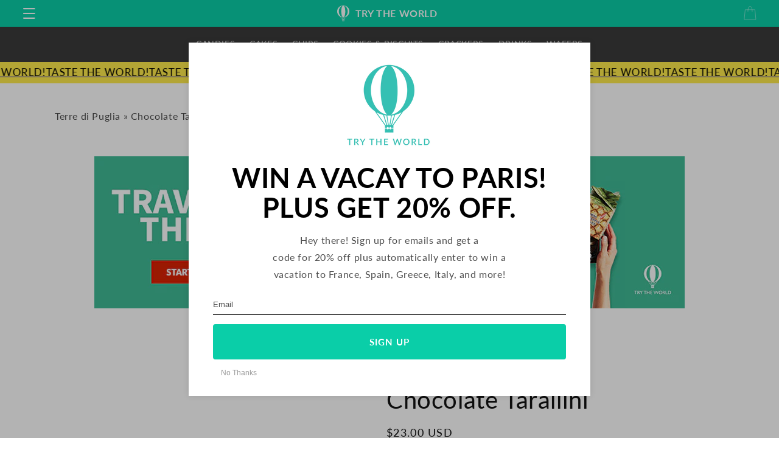

--- FILE ---
content_type: text/html; charset=utf-8
request_url: https://trytheworld.com/products/chocolate-tarallini
body_size: 33198
content:
<!doctype html>
<html class="no-js" lang="en">
  <head>
   
    <meta charset="utf-8">
    <meta http-equiv="X-UA-Compatible" content="IE=edge">
    <meta name="viewport" content="width=device-width,initial-scale=1">
    <meta name="theme-color" content="">
    <link rel="canonical" href="https://trytheworld.com/products/chocolate-tarallini">
    <link rel="preconnect" href="https://cdn.shopify.com" crossorigin>
     <link href="//trytheworld.com/cdn/shop/t/148/assets/theme.css?v=1295513288561393841767914048" as="style" rel="preload">
    <link href="//trytheworld.com/cdn/shop/t/148/assets/base.css?v=160148722909503601731767913929" as="style" rel="preload">
     
    <link href="//trytheworld.com/cdn/shop/t/148/assets/slick.css?v=57904351507101277951767914024" as="style" rel="preload">
    <link href="//trytheworld.com/cdn/shop/t/148/assets/slick.min.js?v=177052563056616793281767914025" as="script" rel="preload">
    <link href="//trytheworld.com/cdn/shop/t/148/assets/jquery-3.7.0.min.js?v=18371384823053301681767913991" as="script" rel="preload">
    
    
<link rel="icon" type="image/png" href="//trytheworld.com/cdn/shop/files/apple-touch-favicon.png?crop=center&height=32&v=1663876063&width=32"><link rel="preconnect" href="https://fonts.shopifycdn.com" crossorigin>
    <title>
      Chocolate Tarallini
 &ndash; Try The World</title>

    
      <meta name="description" content="Inspired by the flavors of Puglia, a picturesque coastal region in southeastern Italy, Terre di Puglia specializes in preserving traditional recipes from the area. These cookies are crisp and light with a delicious coffee flavor. Product from Italy All natural 80 g. ; 2.8 oz. Ingredients: wheat flour type, sugar, sunfl">
    

    

<meta property="og:site_name" content="Try The World">
<meta property="og:url" content="https://trytheworld.com/products/chocolate-tarallini">
<meta property="og:title" content="Chocolate Tarallini">
<meta property="og:type" content="product">
<meta property="og:description" content="Inspired by the flavors of Puglia, a picturesque coastal region in southeastern Italy, Terre di Puglia specializes in preserving traditional recipes from the area. These cookies are crisp and light with a delicious coffee flavor. Product from Italy All natural 80 g. ; 2.8 oz. Ingredients: wheat flour type, sugar, sunfl"><meta property="og:image" content="http://trytheworld.com/cdn/shop/products/ITTP05_grande_53df9e16-aa32-47f5-a474-0d556333a970.png?v=1677019848">
  <meta property="og:image:secure_url" content="https://trytheworld.com/cdn/shop/products/ITTP05_grande_53df9e16-aa32-47f5-a474-0d556333a970.png?v=1677019848">
  <meta property="og:image:width" content="600">
  <meta property="og:image:height" content="600"><meta property="og:price:amount" content="23.00">
  <meta property="og:price:currency" content="USD"><meta name="twitter:site" content="@Trytheworld"><meta name="twitter:card" content="summary_large_image">
<meta name="twitter:title" content="Chocolate Tarallini">
<meta name="twitter:description" content="Inspired by the flavors of Puglia, a picturesque coastal region in southeastern Italy, Terre di Puglia specializes in preserving traditional recipes from the area. These cookies are crisp and light with a delicious coffee flavor. Product from Italy All natural 80 g. ; 2.8 oz. Ingredients: wheat flour type, sugar, sunfl">

    
<link rel="stylesheet" href="//trytheworld.com/cdn/shop/t/148/assets/theme.css?v=1295513288561393841767914048" media="print" onload="this.media='all'"><script src="//trytheworld.com/cdn/shop/t/148/assets/vendor-v6.js" defer="defer"></script><script src="//trytheworld.com/cdn/shop/t/148/assets/global.js?v=98444308297738535301767913973" defer="defer"></script>


  
    

  

    <script>window.performance && window.performance.mark && window.performance.mark('shopify.content_for_header.start');</script><meta name="google-site-verification" content="OXekU_UH6vBs_rFR3aAInMJzbqPTcxBvjEbIILNo1zM">
<meta name="google-site-verification" content="1UCZqxpIT46cEnwvD4XLGZucMYclpeHt3mhUoq3NaUg">
<meta name="facebook-domain-verification" content="4lhpr0yg4i8v6bxt6kddc06cfv59rv">
<meta id="shopify-digital-wallet" name="shopify-digital-wallet" content="/57549324427/digital_wallets/dialog">
<meta name="shopify-checkout-api-token" content="cf4d8f0985892c5845cc8862b91a2737">
<link rel="alternate" type="application/json+oembed" href="https://trytheworld.com/products/chocolate-tarallini.oembed">
<script async="async" src="/checkouts/internal/preloads.js?locale=en-US"></script>
<link rel="preconnect" href="https://shop.app" crossorigin="anonymous">
<script async="async" src="https://shop.app/checkouts/internal/preloads.js?locale=en-US&shop_id=57549324427" crossorigin="anonymous"></script>
<script id="apple-pay-shop-capabilities" type="application/json">{"shopId":57549324427,"countryCode":"US","currencyCode":"USD","merchantCapabilities":["supports3DS"],"merchantId":"gid:\/\/shopify\/Shop\/57549324427","merchantName":"Try The World","requiredBillingContactFields":["postalAddress","email"],"requiredShippingContactFields":["postalAddress","email"],"shippingType":"shipping","supportedNetworks":["visa","masterCard","amex","discover","elo","jcb"],"total":{"type":"pending","label":"Try The World","amount":"1.00"},"shopifyPaymentsEnabled":true,"supportsSubscriptions":true}</script>
<script id="shopify-features" type="application/json">{"accessToken":"cf4d8f0985892c5845cc8862b91a2737","betas":["rich-media-storefront-analytics"],"domain":"trytheworld.com","predictiveSearch":true,"shopId":57549324427,"locale":"en"}</script>
<script>var Shopify = Shopify || {};
Shopify.shop = "trytheworld2.myshopify.com";
Shopify.locale = "en";
Shopify.currency = {"active":"USD","rate":"1.0"};
Shopify.country = "US";
Shopify.theme = {"name":"01282026 [Speed Op]","id":147171967115,"schema_name":"Dawn","schema_version":"7.0.0","theme_store_id":null,"role":"main"};
Shopify.theme.handle = "null";
Shopify.theme.style = {"id":null,"handle":null};
Shopify.cdnHost = "trytheworld.com/cdn";
Shopify.routes = Shopify.routes || {};
Shopify.routes.root = "/";</script>
<script type="module">!function(o){(o.Shopify=o.Shopify||{}).modules=!0}(window);</script>
<script>!function(o){function n(){var o=[];function n(){o.push(Array.prototype.slice.apply(arguments))}return n.q=o,n}var t=o.Shopify=o.Shopify||{};t.loadFeatures=n(),t.autoloadFeatures=n()}(window);</script>
<script>
  window.ShopifyPay = window.ShopifyPay || {};
  window.ShopifyPay.apiHost = "shop.app\/pay";
  window.ShopifyPay.redirectState = null;
</script>
<script id="shop-js-analytics" type="application/json">{"pageType":"product"}</script>
<script defer="defer" async type="module" src="//trytheworld.com/cdn/shopifycloud/shop-js/modules/v2/client.init-shop-cart-sync_C5BV16lS.en.esm.js"></script>
<script defer="defer" async type="module" src="//trytheworld.com/cdn/shopifycloud/shop-js/modules/v2/chunk.common_CygWptCX.esm.js"></script>
<script type="module">
  await import("//trytheworld.com/cdn/shopifycloud/shop-js/modules/v2/client.init-shop-cart-sync_C5BV16lS.en.esm.js");
await import("//trytheworld.com/cdn/shopifycloud/shop-js/modules/v2/chunk.common_CygWptCX.esm.js");

  window.Shopify.SignInWithShop?.initShopCartSync?.({"fedCMEnabled":true,"windoidEnabled":true});

</script>
<script defer="defer" async type="module" src="//trytheworld.com/cdn/shopifycloud/shop-js/modules/v2/client.payment-terms_CZxnsJam.en.esm.js"></script>
<script defer="defer" async type="module" src="//trytheworld.com/cdn/shopifycloud/shop-js/modules/v2/chunk.common_CygWptCX.esm.js"></script>
<script defer="defer" async type="module" src="//trytheworld.com/cdn/shopifycloud/shop-js/modules/v2/chunk.modal_D71HUcav.esm.js"></script>
<script type="module">
  await import("//trytheworld.com/cdn/shopifycloud/shop-js/modules/v2/client.payment-terms_CZxnsJam.en.esm.js");
await import("//trytheworld.com/cdn/shopifycloud/shop-js/modules/v2/chunk.common_CygWptCX.esm.js");
await import("//trytheworld.com/cdn/shopifycloud/shop-js/modules/v2/chunk.modal_D71HUcav.esm.js");

  
</script>
<script>
  window.Shopify = window.Shopify || {};
  if (!window.Shopify.featureAssets) window.Shopify.featureAssets = {};
  window.Shopify.featureAssets['shop-js'] = {"shop-cart-sync":["modules/v2/client.shop-cart-sync_ZFArdW7E.en.esm.js","modules/v2/chunk.common_CygWptCX.esm.js"],"init-fed-cm":["modules/v2/client.init-fed-cm_CmiC4vf6.en.esm.js","modules/v2/chunk.common_CygWptCX.esm.js"],"shop-button":["modules/v2/client.shop-button_tlx5R9nI.en.esm.js","modules/v2/chunk.common_CygWptCX.esm.js"],"shop-cash-offers":["modules/v2/client.shop-cash-offers_DOA2yAJr.en.esm.js","modules/v2/chunk.common_CygWptCX.esm.js","modules/v2/chunk.modal_D71HUcav.esm.js"],"init-windoid":["modules/v2/client.init-windoid_sURxWdc1.en.esm.js","modules/v2/chunk.common_CygWptCX.esm.js"],"shop-toast-manager":["modules/v2/client.shop-toast-manager_ClPi3nE9.en.esm.js","modules/v2/chunk.common_CygWptCX.esm.js"],"init-shop-email-lookup-coordinator":["modules/v2/client.init-shop-email-lookup-coordinator_B8hsDcYM.en.esm.js","modules/v2/chunk.common_CygWptCX.esm.js"],"init-shop-cart-sync":["modules/v2/client.init-shop-cart-sync_C5BV16lS.en.esm.js","modules/v2/chunk.common_CygWptCX.esm.js"],"avatar":["modules/v2/client.avatar_BTnouDA3.en.esm.js"],"pay-button":["modules/v2/client.pay-button_FdsNuTd3.en.esm.js","modules/v2/chunk.common_CygWptCX.esm.js"],"init-customer-accounts":["modules/v2/client.init-customer-accounts_DxDtT_ad.en.esm.js","modules/v2/client.shop-login-button_C5VAVYt1.en.esm.js","modules/v2/chunk.common_CygWptCX.esm.js","modules/v2/chunk.modal_D71HUcav.esm.js"],"init-shop-for-new-customer-accounts":["modules/v2/client.init-shop-for-new-customer-accounts_ChsxoAhi.en.esm.js","modules/v2/client.shop-login-button_C5VAVYt1.en.esm.js","modules/v2/chunk.common_CygWptCX.esm.js","modules/v2/chunk.modal_D71HUcav.esm.js"],"shop-login-button":["modules/v2/client.shop-login-button_C5VAVYt1.en.esm.js","modules/v2/chunk.common_CygWptCX.esm.js","modules/v2/chunk.modal_D71HUcav.esm.js"],"init-customer-accounts-sign-up":["modules/v2/client.init-customer-accounts-sign-up_CPSyQ0Tj.en.esm.js","modules/v2/client.shop-login-button_C5VAVYt1.en.esm.js","modules/v2/chunk.common_CygWptCX.esm.js","modules/v2/chunk.modal_D71HUcav.esm.js"],"shop-follow-button":["modules/v2/client.shop-follow-button_Cva4Ekp9.en.esm.js","modules/v2/chunk.common_CygWptCX.esm.js","modules/v2/chunk.modal_D71HUcav.esm.js"],"checkout-modal":["modules/v2/client.checkout-modal_BPM8l0SH.en.esm.js","modules/v2/chunk.common_CygWptCX.esm.js","modules/v2/chunk.modal_D71HUcav.esm.js"],"lead-capture":["modules/v2/client.lead-capture_Bi8yE_yS.en.esm.js","modules/v2/chunk.common_CygWptCX.esm.js","modules/v2/chunk.modal_D71HUcav.esm.js"],"shop-login":["modules/v2/client.shop-login_D6lNrXab.en.esm.js","modules/v2/chunk.common_CygWptCX.esm.js","modules/v2/chunk.modal_D71HUcav.esm.js"],"payment-terms":["modules/v2/client.payment-terms_CZxnsJam.en.esm.js","modules/v2/chunk.common_CygWptCX.esm.js","modules/v2/chunk.modal_D71HUcav.esm.js"]};
</script>
<script>(function() {
  var isLoaded = false;
  function asyncLoad() {
    if (isLoaded) return;
    isLoaded = true;
    var urls = ["https:\/\/static.rechargecdn.com\/assets\/js\/widget.min.js?shop=trytheworld2.myshopify.com","https:\/\/container.pepperjam.com\/3933208736.js?shop=trytheworld2.myshopify.com","https:\/\/assets1.adroll.com\/shopify\/latest\/j\/shopify_rolling_bootstrap_v2.js?adroll_adv_id=4H23FTT26NEJ5OXB7VBXN5\u0026adroll_pix_id=LRGT6TZZJVGETBWWBWXVS3\u0026shop=trytheworld2.myshopify.com","\/\/cdn.shopify.com\/proxy\/f6962fb5f2bf2e0a30c937d3fd236b9b411e2c1cfa0ea8fafddeb111f733303a\/bingshoppingtool-t2app-prod.trafficmanager.net\/uet\/tracking_script?shop=trytheworld2.myshopify.com\u0026sp-cache-control=cHVibGljLCBtYXgtYWdlPTkwMA","https:\/\/static.klaviyo.com\/onsite\/js\/Txfn6i\/klaviyo.js?company_id=Txfn6i\u0026shop=trytheworld2.myshopify.com"];
    for (var i = 0; i < urls.length; i++) {
      var s = document.createElement('script');
      s.type = 'text/javascript';
      s.async = true;
      s.src = urls[i];
      var x = document.getElementsByTagName('script')[0];
      x.parentNode.insertBefore(s, x);
    }
  };
  if(window.attachEvent) {
    window.attachEvent('onload', asyncLoad);
  } else {
    window.addEventListener('load', asyncLoad, false);
  }
})();</script>
<script id="__st">var __st={"a":57549324427,"offset":-28800,"reqid":"19b1b18e-9d1d-446e-adc0-647c4133b6f9-1768653600","pageurl":"trytheworld.com\/products\/chocolate-tarallini","u":"91c06b52bdab","p":"product","rtyp":"product","rid":7088891166859};</script>
<script>window.ShopifyPaypalV4VisibilityTracking = true;</script>
<script id="form-persister">!function(){'use strict';const t='contact',e='new_comment',n=[[t,t],['blogs',e],['comments',e],[t,'customer']],o='password',r='form_key',c=['recaptcha-v3-token','g-recaptcha-response','h-captcha-response',o],s=()=>{try{return window.sessionStorage}catch{return}},i='__shopify_v',u=t=>t.elements[r],a=function(){const t=[...n].map((([t,e])=>`form[action*='/${t}']:not([data-nocaptcha='true']) input[name='form_type'][value='${e}']`)).join(',');var e;return e=t,()=>e?[...document.querySelectorAll(e)].map((t=>t.form)):[]}();function m(t){const e=u(t);a().includes(t)&&(!e||!e.value)&&function(t){try{if(!s())return;!function(t){const e=s();if(!e)return;const n=u(t);if(!n)return;const o=n.value;o&&e.removeItem(o)}(t);const e=Array.from(Array(32),(()=>Math.random().toString(36)[2])).join('');!function(t,e){u(t)||t.append(Object.assign(document.createElement('input'),{type:'hidden',name:r})),t.elements[r].value=e}(t,e),function(t,e){const n=s();if(!n)return;const r=[...t.querySelectorAll(`input[type='${o}']`)].map((({name:t})=>t)),u=[...c,...r],a={};for(const[o,c]of new FormData(t).entries())u.includes(o)||(a[o]=c);n.setItem(e,JSON.stringify({[i]:1,action:t.action,data:a}))}(t,e)}catch(e){console.error('failed to persist form',e)}}(t)}const f=t=>{if('true'===t.dataset.persistBound)return;const e=function(t,e){const n=function(t){return'function'==typeof t.submit?t.submit:HTMLFormElement.prototype.submit}(t).bind(t);return function(){let t;return()=>{t||(t=!0,(()=>{try{e(),n()}catch(t){(t=>{console.error('form submit failed',t)})(t)}})(),setTimeout((()=>t=!1),250))}}()}(t,(()=>{m(t)}));!function(t,e){if('function'==typeof t.submit&&'function'==typeof e)try{t.submit=e}catch{}}(t,e),t.addEventListener('submit',(t=>{t.preventDefault(),e()})),t.dataset.persistBound='true'};!function(){function t(t){const e=(t=>{const e=t.target;return e instanceof HTMLFormElement?e:e&&e.form})(t);e&&m(e)}document.addEventListener('submit',t),document.addEventListener('DOMContentLoaded',(()=>{const e=a();for(const t of e)f(t);var n;n=document.body,new window.MutationObserver((t=>{for(const e of t)if('childList'===e.type&&e.addedNodes.length)for(const t of e.addedNodes)1===t.nodeType&&'FORM'===t.tagName&&a().includes(t)&&f(t)})).observe(n,{childList:!0,subtree:!0,attributes:!1}),document.removeEventListener('submit',t)}))}()}();</script>
<script integrity="sha256-4kQ18oKyAcykRKYeNunJcIwy7WH5gtpwJnB7kiuLZ1E=" data-source-attribution="shopify.loadfeatures" defer="defer" src="//trytheworld.com/cdn/shopifycloud/storefront/assets/storefront/load_feature-a0a9edcb.js" crossorigin="anonymous"></script>
<script crossorigin="anonymous" defer="defer" src="//trytheworld.com/cdn/shopifycloud/storefront/assets/shopify_pay/storefront-65b4c6d7.js?v=20250812"></script>
<script data-source-attribution="shopify.dynamic_checkout.dynamic.init">var Shopify=Shopify||{};Shopify.PaymentButton=Shopify.PaymentButton||{isStorefrontPortableWallets:!0,init:function(){window.Shopify.PaymentButton.init=function(){};var t=document.createElement("script");t.src="https://trytheworld.com/cdn/shopifycloud/portable-wallets/latest/portable-wallets.en.js",t.type="module",document.head.appendChild(t)}};
</script>
<script data-source-attribution="shopify.dynamic_checkout.buyer_consent">
  function portableWalletsHideBuyerConsent(e){var t=document.getElementById("shopify-buyer-consent"),n=document.getElementById("shopify-subscription-policy-button");t&&n&&(t.classList.add("hidden"),t.setAttribute("aria-hidden","true"),n.removeEventListener("click",e))}function portableWalletsShowBuyerConsent(e){var t=document.getElementById("shopify-buyer-consent"),n=document.getElementById("shopify-subscription-policy-button");t&&n&&(t.classList.remove("hidden"),t.removeAttribute("aria-hidden"),n.addEventListener("click",e))}window.Shopify?.PaymentButton&&(window.Shopify.PaymentButton.hideBuyerConsent=portableWalletsHideBuyerConsent,window.Shopify.PaymentButton.showBuyerConsent=portableWalletsShowBuyerConsent);
</script>
<script data-source-attribution="shopify.dynamic_checkout.cart.bootstrap">document.addEventListener("DOMContentLoaded",(function(){function t(){return document.querySelector("shopify-accelerated-checkout-cart, shopify-accelerated-checkout")}if(t())Shopify.PaymentButton.init();else{new MutationObserver((function(e,n){t()&&(Shopify.PaymentButton.init(),n.disconnect())})).observe(document.body,{childList:!0,subtree:!0})}}));
</script>
<link id="shopify-accelerated-checkout-styles" rel="stylesheet" media="screen" href="https://trytheworld.com/cdn/shopifycloud/portable-wallets/latest/accelerated-checkout-backwards-compat.css" crossorigin="anonymous">
<style id="shopify-accelerated-checkout-cart">
        #shopify-buyer-consent {
  margin-top: 1em;
  display: inline-block;
  width: 100%;
}

#shopify-buyer-consent.hidden {
  display: none;
}

#shopify-subscription-policy-button {
  background: none;
  border: none;
  padding: 0;
  text-decoration: underline;
  font-size: inherit;
  cursor: pointer;
}

#shopify-subscription-policy-button::before {
  box-shadow: none;
}

      </style>
<script id="sections-script" data-sections="header,footer" defer="defer" src="//trytheworld.com/cdn/shop/t/148/compiled_assets/scripts.js?v=8251"></script>
<script>window.performance && window.performance.mark && window.performance.mark('shopify.content_for_header.end');</script>
    
  


    <style data-shopify>
      @font-face {
  font-family: Lato;
  font-weight: 400;
  font-style: normal;
  font-display: swap;
  src: url("//trytheworld.com/cdn/fonts/lato/lato_n4.c3b93d431f0091c8be23185e15c9d1fee1e971c5.woff2") format("woff2"),
       url("//trytheworld.com/cdn/fonts/lato/lato_n4.d5c00c781efb195594fd2fd4ad04f7882949e327.woff") format("woff");
}

      @font-face {
  font-family: Lato;
  font-weight: 700;
  font-style: normal;
  font-display: swap;
  src: url("//trytheworld.com/cdn/fonts/lato/lato_n7.900f219bc7337bc57a7a2151983f0a4a4d9d5dcf.woff2") format("woff2"),
       url("//trytheworld.com/cdn/fonts/lato/lato_n7.a55c60751adcc35be7c4f8a0313f9698598612ee.woff") format("woff");
}

      @font-face {
  font-family: Lato;
  font-weight: 400;
  font-style: italic;
  font-display: swap;
  src: url("//trytheworld.com/cdn/fonts/lato/lato_i4.09c847adc47c2fefc3368f2e241a3712168bc4b6.woff2") format("woff2"),
       url("//trytheworld.com/cdn/fonts/lato/lato_i4.3c7d9eb6c1b0a2bf62d892c3ee4582b016d0f30c.woff") format("woff");
}

      @font-face {
  font-family: Lato;
  font-weight: 700;
  font-style: italic;
  font-display: swap;
  src: url("//trytheworld.com/cdn/fonts/lato/lato_i7.16ba75868b37083a879b8dd9f2be44e067dfbf92.woff2") format("woff2"),
       url("//trytheworld.com/cdn/fonts/lato/lato_i7.4c07c2b3b7e64ab516aa2f2081d2bb0366b9dce8.woff") format("woff");
}

      @font-face {
  font-family: Lato;
  font-weight: 400;
  font-style: normal;
  font-display: swap;
  src: url("//trytheworld.com/cdn/fonts/lato/lato_n4.c3b93d431f0091c8be23185e15c9d1fee1e971c5.woff2") format("woff2"),
       url("//trytheworld.com/cdn/fonts/lato/lato_n4.d5c00c781efb195594fd2fd4ad04f7882949e327.woff") format("woff");
}


      :root {
        --font-body-family: Lato, sans-serif;
        --font-body-style: normal;
        --font-body-weight: 400;
        --font-body-weight-bold: 700;

        --font-heading-family: Lato, sans-serif;
        --font-heading-style: normal;
        --font-heading-weight: 400;

        --font-body-scale: 1.0;
        --font-heading-scale: 1.0;


        --color-base-text: 18, 18, 18;
        --color-shadow: 18, 18, 18;

        --color-base-background-1: 255, 255, 255;
        --color-base-background-2: 245, 245, 245;
        --color-base-solid-button-labels: 255, 255, 255;
        --color-base-outline-button-labels: 18, 18, 18;
        --color-base-accent-1: 58, 58, 58;
        --color-base-accent-2: 10, 206, 168;
        --payment-terms-background-color: #FFFFFF;

        --gradient-base-background-1: #FFFFFF;
        --gradient-base-background-2: #f5f5f5;
        --gradient-base-accent-1: #3a3a3a;
        --gradient-base-accent-2: #0acea8;

        --media-padding: px;
        --media-border-opacity: 0.05;
        --media-border-width: 0px;
        --media-radius: 0px;
        --media-shadow-opacity: 0.0;
        --media-shadow-horizontal-offset: 0px;
        --media-shadow-vertical-offset: 0px;
        --media-shadow-blur-radius: 0px;
        --media-shadow-visible: 0;

        --page-width: 120rem;
        --page-width-margin: 0rem;

        --product-card-image-padding: 0.0rem;
        --product-card-corner-radius: 0.0rem;
        --product-card-text-alignment: center;
        --product-card-border-width: 0.0rem;
        --product-card-border-opacity: 0.0;
        --product-card-shadow-opacity: 0.1;
        --product-card-shadow-visible: 1;
        --product-card-shadow-horizontal-offset: 0.0rem;
        --product-card-shadow-vertical-offset: 0.0rem;
        --product-card-shadow-blur-radius: 0.0rem;

        --collection-card-image-padding: 0.0rem;
        --collection-card-corner-radius: 0.0rem;
        --collection-card-text-alignment: left;
        --collection-card-border-width: 0.0rem;
        --collection-card-border-opacity: 0.0;
        --collection-card-shadow-opacity: 0.1;
        --collection-card-shadow-visible: 1;
        --collection-card-shadow-horizontal-offset: 0.0rem;
        --collection-card-shadow-vertical-offset: 0.0rem;
        --collection-card-shadow-blur-radius: 0.0rem;

        --blog-card-image-padding: 0.0rem;
        --blog-card-corner-radius: 0.0rem;
        --blog-card-text-alignment: left;
        --blog-card-border-width: 0.0rem;
        --blog-card-border-opacity: 0.0;
        --blog-card-shadow-opacity: 0.1;
        --blog-card-shadow-visible: 1;
        --blog-card-shadow-horizontal-offset: 0.0rem;
        --blog-card-shadow-vertical-offset: 0.0rem;
        --blog-card-shadow-blur-radius: 0.0rem;

        --badge-corner-radius: 4.0rem;

        --popup-border-width: 1px;
        --popup-border-opacity: 0.1;
        --popup-corner-radius: 0px;
        --popup-shadow-opacity: 0.0;
        --popup-shadow-horizontal-offset: 0px;
        --popup-shadow-vertical-offset: 0px;
        --popup-shadow-blur-radius: 0px;

        --drawer-border-width: 1px;
        --drawer-border-opacity: 0.1;
        --drawer-shadow-opacity: 0.0;
        --drawer-shadow-horizontal-offset: 0px;
        --drawer-shadow-vertical-offset: 0px;
        --drawer-shadow-blur-radius: 0px;

        --spacing-sections-desktop: 0px;
        --spacing-sections-mobile: 0px;

        --grid-desktop-vertical-spacing: 8px;
        --grid-desktop-horizontal-spacing: 8px;
        --grid-mobile-vertical-spacing: 4px;
        --grid-mobile-horizontal-spacing: 4px;

        --text-boxes-border-opacity: 0.0;
        --text-boxes-border-width: 0px;
        --text-boxes-radius: 0px;
        --text-boxes-shadow-opacity: 0.0;
        --text-boxes-shadow-visible: 0;
        --text-boxes-shadow-horizontal-offset: 0px;
        --text-boxes-shadow-vertical-offset: 0px;
        --text-boxes-shadow-blur-radius: 0px;

        --buttons-radius: 4px;
        --buttons-radius-outset: 4px;
        --buttons-border-width: 0px;
        --buttons-border-opacity: 1.0;
        --buttons-shadow-opacity: 0.0;
        --buttons-shadow-visible: 0;
        --buttons-shadow-horizontal-offset: 0px;
        --buttons-shadow-vertical-offset: 0px;
        --buttons-shadow-blur-radius: 0px;
        --buttons-border-offset: 0.3px;

        --inputs-radius: 4px;
        --inputs-border-width: 1px;
        --inputs-border-opacity: 0.55;
        --inputs-shadow-opacity: 0.0;
        --inputs-shadow-horizontal-offset: 0px;
        --inputs-margin-offset: 0px;
        --inputs-shadow-vertical-offset: 0px;
        --inputs-shadow-blur-radius: 0px;
        --inputs-radius-outset: 5px;

        --variant-pills-radius: 40px;
        --variant-pills-border-width: 1px;
        --variant-pills-border-opacity: 0.55;
        --variant-pills-shadow-opacity: 0.0;
        --variant-pills-shadow-horizontal-offset: 0px;
        --variant-pills-shadow-vertical-offset: 0px;
        --variant-pills-shadow-blur-radius: 0px;
      }

      *,
      *::before,
      *::after {
        box-sizing: inherit;
      }

      html {
        box-sizing: border-box;
        font-size: calc(var(--font-body-scale) * 62.5%);
        height: 100%;
      }

      body {
        display: grid;
        grid-template-rows: auto auto 1fr auto;
        grid-template-columns: 100%;
        min-height: 100%;
        margin: 0;
        font-size: 1.5rem;
        letter-spacing: 0.06rem;
        line-height: calc(1 + 0.8 / var(--font-body-scale));
        font-family: var(--font-body-family);
        font-style: var(--font-body-style);
        font-weight: var(--font-body-weight);
      }

      @media screen and (min-width: 750px) {
        body {
          font-size: 1.6rem;
        }
      }
      /*scrolling*/

.scrolling-text{
  overflow:hidden;
}

.scrolling-text__inner{
  animation:scrolling-text var(--move-speed) linear infinite;
  animation-play-state:running;
  display:inline-flex;
  margin:0.15em 0;
  visibility:visible;
  white-space:nowrap;
}

.scrolling-text__inner--right{
  animation:scrolling-text-right var(--move-speed) linear infinite;
  transform:translateX(-50%);
}

.scrolling-text span{
  white-space:nowrap;
}

.scrolling-text:focus .scrolling-text__inner,.scrolling-text:hover .scrolling-text__inner{
  animation-play-state:paused;
}

@keyframes scrolling-text{
  0%{
    transform:translateX(0);
    -webkit-transform:translateX(0);
  }
  to{
    transform:translateX(-100%);
    -webkit-transform:translateX(-100%);
  }
}

@keyframes scrolling-text-right{
  0%{
    transform:translateX(-50%);
    -webkit-transform:translateX(-50%);
  }
  to{
    transform:translateX(0);
    -webkit-transform:translateX(0);
  }
}
    </style>
<!-- For Slider -->
      
        <script src="//trytheworld.com/cdn/shop/t/148/assets/jquery-3.7.0.min.js?v=18371384823053301681767913991" type="text/javascript"></script>
      
        
  <link href="//trytheworld.com/cdn/shop/t/148/assets/slick.css?v=57904351507101277951767914024" rel="stylesheet" type="text/css" media="all" /> <!-- Homepage slider plugin -->
  <script src="//trytheworld.com/cdn/shop/t/148/assets/slick.min.js?v=177052563056616793281767914025"></script> <!-- Homepage slider plugin -->
    <link href="//trytheworld.com/cdn/shop/t/148/assets/animate.min.css?v=15012132334499455061767913925" rel="stylesheet" type="text/css" media="print" onload="this.media='all'" /> <!--  css animations  -->
    <link href="//trytheworld.com/cdn/shop/t/148/assets/snackbox.css?v=39326435882139680071767914027" rel="stylesheet" type="text/css" media="print" onload="this.media='all'" />

    <link href="//trytheworld.com/cdn/shop/t/148/assets/base.css?v=160148722909503601731767913929" rel="stylesheet" type="text/css" media="all" />
<link href="//trytheworld.com/cdn/shop/t/148/assets/font-awesome.css?v=171700610453325468761767913967" rel="stylesheet" type="text/css" media="print" onload="this.media='all'" />
 
<link rel="preload" as="font" href="//trytheworld.com/cdn/fonts/lato/lato_n4.c3b93d431f0091c8be23185e15c9d1fee1e971c5.woff2" type="font/woff2" crossorigin><link rel="preload" as="font" href="//trytheworld.com/cdn/fonts/lato/lato_n4.c3b93d431f0091c8be23185e15c9d1fee1e971c5.woff2" type="font/woff2" crossorigin><script>document.documentElement.className = document.documentElement.className.replace('no-js', 'js');
    if (Shopify.designMode) {
      document.documentElement.classList.add('shopify-design-mode');
    }
    </script>

   
  <!-- <link href="//fonts.googleapis.com/css?family=Lato:100,300,400,700,900,400italic|Open+Sans:400italic,300,400,600,700|Arvo:400,700" rel="stylesheet" type="text/css" media="all"> -->
  

       
  <link href="https://monorail-edge.shopifysvc.com" rel="dns-prefetch">
<script>(function(){if ("sendBeacon" in navigator && "performance" in window) {try {var session_token_from_headers = performance.getEntriesByType('navigation')[0].serverTiming.find(x => x.name == '_s').description;} catch {var session_token_from_headers = undefined;}var session_cookie_matches = document.cookie.match(/_shopify_s=([^;]*)/);var session_token_from_cookie = session_cookie_matches && session_cookie_matches.length === 2 ? session_cookie_matches[1] : "";var session_token = session_token_from_headers || session_token_from_cookie || "";function handle_abandonment_event(e) {var entries = performance.getEntries().filter(function(entry) {return /monorail-edge.shopifysvc.com/.test(entry.name);});if (!window.abandonment_tracked && entries.length === 0) {window.abandonment_tracked = true;var currentMs = Date.now();var navigation_start = performance.timing.navigationStart;var payload = {shop_id: 57549324427,url: window.location.href,navigation_start,duration: currentMs - navigation_start,session_token,page_type: "product"};window.navigator.sendBeacon("https://monorail-edge.shopifysvc.com/v1/produce", JSON.stringify({schema_id: "online_store_buyer_site_abandonment/1.1",payload: payload,metadata: {event_created_at_ms: currentMs,event_sent_at_ms: currentMs}}));}}window.addEventListener('pagehide', handle_abandonment_event);}}());</script>
<script id="web-pixels-manager-setup">(function e(e,d,r,n,o){if(void 0===o&&(o={}),!Boolean(null===(a=null===(i=window.Shopify)||void 0===i?void 0:i.analytics)||void 0===a?void 0:a.replayQueue)){var i,a;window.Shopify=window.Shopify||{};var t=window.Shopify;t.analytics=t.analytics||{};var s=t.analytics;s.replayQueue=[],s.publish=function(e,d,r){return s.replayQueue.push([e,d,r]),!0};try{self.performance.mark("wpm:start")}catch(e){}var l=function(){var e={modern:/Edge?\/(1{2}[4-9]|1[2-9]\d|[2-9]\d{2}|\d{4,})\.\d+(\.\d+|)|Firefox\/(1{2}[4-9]|1[2-9]\d|[2-9]\d{2}|\d{4,})\.\d+(\.\d+|)|Chrom(ium|e)\/(9{2}|\d{3,})\.\d+(\.\d+|)|(Maci|X1{2}).+ Version\/(15\.\d+|(1[6-9]|[2-9]\d|\d{3,})\.\d+)([,.]\d+|)( \(\w+\)|)( Mobile\/\w+|) Safari\/|Chrome.+OPR\/(9{2}|\d{3,})\.\d+\.\d+|(CPU[ +]OS|iPhone[ +]OS|CPU[ +]iPhone|CPU IPhone OS|CPU iPad OS)[ +]+(15[._]\d+|(1[6-9]|[2-9]\d|\d{3,})[._]\d+)([._]\d+|)|Android:?[ /-](13[3-9]|1[4-9]\d|[2-9]\d{2}|\d{4,})(\.\d+|)(\.\d+|)|Android.+Firefox\/(13[5-9]|1[4-9]\d|[2-9]\d{2}|\d{4,})\.\d+(\.\d+|)|Android.+Chrom(ium|e)\/(13[3-9]|1[4-9]\d|[2-9]\d{2}|\d{4,})\.\d+(\.\d+|)|SamsungBrowser\/([2-9]\d|\d{3,})\.\d+/,legacy:/Edge?\/(1[6-9]|[2-9]\d|\d{3,})\.\d+(\.\d+|)|Firefox\/(5[4-9]|[6-9]\d|\d{3,})\.\d+(\.\d+|)|Chrom(ium|e)\/(5[1-9]|[6-9]\d|\d{3,})\.\d+(\.\d+|)([\d.]+$|.*Safari\/(?![\d.]+ Edge\/[\d.]+$))|(Maci|X1{2}).+ Version\/(10\.\d+|(1[1-9]|[2-9]\d|\d{3,})\.\d+)([,.]\d+|)( \(\w+\)|)( Mobile\/\w+|) Safari\/|Chrome.+OPR\/(3[89]|[4-9]\d|\d{3,})\.\d+\.\d+|(CPU[ +]OS|iPhone[ +]OS|CPU[ +]iPhone|CPU IPhone OS|CPU iPad OS)[ +]+(10[._]\d+|(1[1-9]|[2-9]\d|\d{3,})[._]\d+)([._]\d+|)|Android:?[ /-](13[3-9]|1[4-9]\d|[2-9]\d{2}|\d{4,})(\.\d+|)(\.\d+|)|Mobile Safari.+OPR\/([89]\d|\d{3,})\.\d+\.\d+|Android.+Firefox\/(13[5-9]|1[4-9]\d|[2-9]\d{2}|\d{4,})\.\d+(\.\d+|)|Android.+Chrom(ium|e)\/(13[3-9]|1[4-9]\d|[2-9]\d{2}|\d{4,})\.\d+(\.\d+|)|Android.+(UC? ?Browser|UCWEB|U3)[ /]?(15\.([5-9]|\d{2,})|(1[6-9]|[2-9]\d|\d{3,})\.\d+)\.\d+|SamsungBrowser\/(5\.\d+|([6-9]|\d{2,})\.\d+)|Android.+MQ{2}Browser\/(14(\.(9|\d{2,})|)|(1[5-9]|[2-9]\d|\d{3,})(\.\d+|))(\.\d+|)|K[Aa][Ii]OS\/(3\.\d+|([4-9]|\d{2,})\.\d+)(\.\d+|)/},d=e.modern,r=e.legacy,n=navigator.userAgent;return n.match(d)?"modern":n.match(r)?"legacy":"unknown"}(),u="modern"===l?"modern":"legacy",c=(null!=n?n:{modern:"",legacy:""})[u],f=function(e){return[e.baseUrl,"/wpm","/b",e.hashVersion,"modern"===e.buildTarget?"m":"l",".js"].join("")}({baseUrl:d,hashVersion:r,buildTarget:u}),m=function(e){var d=e.version,r=e.bundleTarget,n=e.surface,o=e.pageUrl,i=e.monorailEndpoint;return{emit:function(e){var a=e.status,t=e.errorMsg,s=(new Date).getTime(),l=JSON.stringify({metadata:{event_sent_at_ms:s},events:[{schema_id:"web_pixels_manager_load/3.1",payload:{version:d,bundle_target:r,page_url:o,status:a,surface:n,error_msg:t},metadata:{event_created_at_ms:s}}]});if(!i)return console&&console.warn&&console.warn("[Web Pixels Manager] No Monorail endpoint provided, skipping logging."),!1;try{return self.navigator.sendBeacon.bind(self.navigator)(i,l)}catch(e){}var u=new XMLHttpRequest;try{return u.open("POST",i,!0),u.setRequestHeader("Content-Type","text/plain"),u.send(l),!0}catch(e){return console&&console.warn&&console.warn("[Web Pixels Manager] Got an unhandled error while logging to Monorail."),!1}}}}({version:r,bundleTarget:l,surface:e.surface,pageUrl:self.location.href,monorailEndpoint:e.monorailEndpoint});try{o.browserTarget=l,function(e){var d=e.src,r=e.async,n=void 0===r||r,o=e.onload,i=e.onerror,a=e.sri,t=e.scriptDataAttributes,s=void 0===t?{}:t,l=document.createElement("script"),u=document.querySelector("head"),c=document.querySelector("body");if(l.async=n,l.src=d,a&&(l.integrity=a,l.crossOrigin="anonymous"),s)for(var f in s)if(Object.prototype.hasOwnProperty.call(s,f))try{l.dataset[f]=s[f]}catch(e){}if(o&&l.addEventListener("load",o),i&&l.addEventListener("error",i),u)u.appendChild(l);else{if(!c)throw new Error("Did not find a head or body element to append the script");c.appendChild(l)}}({src:f,async:!0,onload:function(){if(!function(){var e,d;return Boolean(null===(d=null===(e=window.Shopify)||void 0===e?void 0:e.analytics)||void 0===d?void 0:d.initialized)}()){var d=window.webPixelsManager.init(e)||void 0;if(d){var r=window.Shopify.analytics;r.replayQueue.forEach((function(e){var r=e[0],n=e[1],o=e[2];d.publishCustomEvent(r,n,o)})),r.replayQueue=[],r.publish=d.publishCustomEvent,r.visitor=d.visitor,r.initialized=!0}}},onerror:function(){return m.emit({status:"failed",errorMsg:"".concat(f," has failed to load")})},sri:function(e){var d=/^sha384-[A-Za-z0-9+/=]+$/;return"string"==typeof e&&d.test(e)}(c)?c:"",scriptDataAttributes:o}),m.emit({status:"loading"})}catch(e){m.emit({status:"failed",errorMsg:(null==e?void 0:e.message)||"Unknown error"})}}})({shopId: 57549324427,storefrontBaseUrl: "https://trytheworld.com",extensionsBaseUrl: "https://extensions.shopifycdn.com/cdn/shopifycloud/web-pixels-manager",monorailEndpoint: "https://monorail-edge.shopifysvc.com/unstable/produce_batch",surface: "storefront-renderer",enabledBetaFlags: ["2dca8a86"],webPixelsConfigList: [{"id":"1620476043","configuration":"{\"accountID\":\"Txfn6i\",\"webPixelConfig\":\"eyJlbmFibGVBZGRlZFRvQ2FydEV2ZW50cyI6IHRydWV9\"}","eventPayloadVersion":"v1","runtimeContext":"STRICT","scriptVersion":"524f6c1ee37bacdca7657a665bdca589","type":"APP","apiClientId":123074,"privacyPurposes":["ANALYTICS","MARKETING"],"dataSharingAdjustments":{"protectedCustomerApprovalScopes":["read_customer_address","read_customer_email","read_customer_name","read_customer_personal_data","read_customer_phone"]}},{"id":"1170178187","configuration":"{\"ti\":\"343053077\",\"endpoint\":\"https:\/\/bat.bing.com\/action\/0\"}","eventPayloadVersion":"v1","runtimeContext":"STRICT","scriptVersion":"5ee93563fe31b11d2d65e2f09a5229dc","type":"APP","apiClientId":2997493,"privacyPurposes":["ANALYTICS","MARKETING","SALE_OF_DATA"],"dataSharingAdjustments":{"protectedCustomerApprovalScopes":["read_customer_personal_data"]}},{"id":"422117515","configuration":"{\"config\":\"{\\\"google_tag_ids\\\":[\\\"G-0TKTF2XF3L\\\",\\\"AW-980864990\\\",\\\"GT-NMJZH5F\\\"],\\\"target_country\\\":\\\"US\\\",\\\"gtag_events\\\":[{\\\"type\\\":\\\"begin_checkout\\\",\\\"action_label\\\":[\\\"G-0TKTF2XF3L\\\",\\\"AW-980864990\\\/HuUnCM624p0YEN6f29MD\\\"]},{\\\"type\\\":\\\"search\\\",\\\"action_label\\\":[\\\"G-0TKTF2XF3L\\\",\\\"AW-980864990\\\/wtV1CPXlr4kYEN6f29MD\\\"]},{\\\"type\\\":\\\"view_item\\\",\\\"action_label\\\":[\\\"G-0TKTF2XF3L\\\",\\\"AW-980864990\\\/lfX_CMi24p0YEN6f29MD\\\",\\\"MC-WLTW94QZ1D\\\"]},{\\\"type\\\":\\\"purchase\\\",\\\"action_label\\\":[\\\"G-0TKTF2XF3L\\\",\\\"AW-980864990\\\/2qWFCMK24p0YEN6f29MD\\\",\\\"MC-WLTW94QZ1D\\\"]},{\\\"type\\\":\\\"page_view\\\",\\\"action_label\\\":[\\\"G-0TKTF2XF3L\\\",\\\"AW-980864990\\\/H7LdCMW24p0YEN6f29MD\\\",\\\"MC-WLTW94QZ1D\\\"]},{\\\"type\\\":\\\"add_payment_info\\\",\\\"action_label\\\":[\\\"G-0TKTF2XF3L\\\",\\\"AW-980864990\\\/eG_vCNG24p0YEN6f29MD\\\"]},{\\\"type\\\":\\\"add_to_cart\\\",\\\"action_label\\\":[\\\"G-0TKTF2XF3L\\\",\\\"AW-980864990\\\/4i7mCMu24p0YEN6f29MD\\\"]}],\\\"enable_monitoring_mode\\\":false}\"}","eventPayloadVersion":"v1","runtimeContext":"OPEN","scriptVersion":"b2a88bafab3e21179ed38636efcd8a93","type":"APP","apiClientId":1780363,"privacyPurposes":[],"dataSharingAdjustments":{"protectedCustomerApprovalScopes":["read_customer_address","read_customer_email","read_customer_name","read_customer_personal_data","read_customer_phone"]}},{"id":"389447819","configuration":"{\"advertisableEid\":\"4H23FTT26NEJ5OXB7VBXN5\",\"pixelEid\":\"LRGT6TZZJVGETBWWBWXVS3\"}","eventPayloadVersion":"v1","runtimeContext":"STRICT","scriptVersion":"ba1ef5286d067b01e04bdc37410b8082","type":"APP","apiClientId":1005866,"privacyPurposes":["ANALYTICS","MARKETING","SALE_OF_DATA"],"dataSharingAdjustments":{"protectedCustomerApprovalScopes":["read_customer_address","read_customer_email","read_customer_name","read_customer_personal_data","read_customer_phone"]}},{"id":"325550219","configuration":"{\"pixelCode\":\"C8F90C4N9V2G1TDUNA10\"}","eventPayloadVersion":"v1","runtimeContext":"STRICT","scriptVersion":"22e92c2ad45662f435e4801458fb78cc","type":"APP","apiClientId":4383523,"privacyPurposes":["ANALYTICS","MARKETING","SALE_OF_DATA"],"dataSharingAdjustments":{"protectedCustomerApprovalScopes":["read_customer_address","read_customer_email","read_customer_name","read_customer_personal_data","read_customer_phone"]}},{"id":"105840779","configuration":"{\"pixel_id\":\"267442760132056\",\"pixel_type\":\"facebook_pixel\",\"metaapp_system_user_token\":\"-\"}","eventPayloadVersion":"v1","runtimeContext":"OPEN","scriptVersion":"ca16bc87fe92b6042fbaa3acc2fbdaa6","type":"APP","apiClientId":2329312,"privacyPurposes":["ANALYTICS","MARKETING","SALE_OF_DATA"],"dataSharingAdjustments":{"protectedCustomerApprovalScopes":["read_customer_address","read_customer_email","read_customer_name","read_customer_personal_data","read_customer_phone"]}},{"id":"76054667","configuration":"{\"tagID\":\"2612390865440\"}","eventPayloadVersion":"v1","runtimeContext":"STRICT","scriptVersion":"18031546ee651571ed29edbe71a3550b","type":"APP","apiClientId":3009811,"privacyPurposes":["ANALYTICS","MARKETING","SALE_OF_DATA"],"dataSharingAdjustments":{"protectedCustomerApprovalScopes":["read_customer_address","read_customer_email","read_customer_name","read_customer_personal_data","read_customer_phone"]}},{"id":"22675595","configuration":"{\"myshopifyDomain\":\"trytheworld2.myshopify.com\"}","eventPayloadVersion":"v1","runtimeContext":"STRICT","scriptVersion":"23b97d18e2aa74363140dc29c9284e87","type":"APP","apiClientId":2775569,"privacyPurposes":["ANALYTICS","MARKETING","SALE_OF_DATA"],"dataSharingAdjustments":{"protectedCustomerApprovalScopes":["read_customer_address","read_customer_email","read_customer_name","read_customer_phone","read_customer_personal_data"]}},{"id":"7733387","eventPayloadVersion":"1","runtimeContext":"LAX","scriptVersion":"7","type":"CUSTOM","privacyPurposes":[],"name":"Twitter"},{"id":"33194123","eventPayloadVersion":"1","runtimeContext":"LAX","scriptVersion":"2","type":"CUSTOM","privacyPurposes":[],"name":"Ascend"},{"id":"94404747","eventPayloadVersion":"1","runtimeContext":"LAX","scriptVersion":"1","type":"CUSTOM","privacyPurposes":[],"name":"AddShoppers Tag"},{"id":"shopify-app-pixel","configuration":"{}","eventPayloadVersion":"v1","runtimeContext":"STRICT","scriptVersion":"0450","apiClientId":"shopify-pixel","type":"APP","privacyPurposes":["ANALYTICS","MARKETING"]},{"id":"shopify-custom-pixel","eventPayloadVersion":"v1","runtimeContext":"LAX","scriptVersion":"0450","apiClientId":"shopify-pixel","type":"CUSTOM","privacyPurposes":["ANALYTICS","MARKETING"]}],isMerchantRequest: false,initData: {"shop":{"name":"Try The World","paymentSettings":{"currencyCode":"USD"},"myshopifyDomain":"trytheworld2.myshopify.com","countryCode":"US","storefrontUrl":"https:\/\/trytheworld.com"},"customer":null,"cart":null,"checkout":null,"productVariants":[{"price":{"amount":23.0,"currencyCode":"USD"},"product":{"title":"Chocolate Tarallini","vendor":"Terre di Puglia","id":"7088891166859","untranslatedTitle":"Chocolate Tarallini","url":"\/products\/chocolate-tarallini","type":"Cookies"},"id":"41250575974539","image":{"src":"\/\/trytheworld.com\/cdn\/shop\/products\/ITTP05_grande_53df9e16-aa32-47f5-a474-0d556333a970.png?v=1677019848"},"sku":"ITTP12","title":"Default Title","untranslatedTitle":"Default Title"}],"purchasingCompany":null},},"https://trytheworld.com/cdn","fcfee988w5aeb613cpc8e4bc33m6693e112",{"modern":"","legacy":""},{"shopId":"57549324427","storefrontBaseUrl":"https:\/\/trytheworld.com","extensionBaseUrl":"https:\/\/extensions.shopifycdn.com\/cdn\/shopifycloud\/web-pixels-manager","surface":"storefront-renderer","enabledBetaFlags":"[\"2dca8a86\"]","isMerchantRequest":"false","hashVersion":"fcfee988w5aeb613cpc8e4bc33m6693e112","publish":"custom","events":"[[\"page_viewed\",{}],[\"product_viewed\",{\"productVariant\":{\"price\":{\"amount\":23.0,\"currencyCode\":\"USD\"},\"product\":{\"title\":\"Chocolate Tarallini\",\"vendor\":\"Terre di Puglia\",\"id\":\"7088891166859\",\"untranslatedTitle\":\"Chocolate Tarallini\",\"url\":\"\/products\/chocolate-tarallini\",\"type\":\"Cookies\"},\"id\":\"41250575974539\",\"image\":{\"src\":\"\/\/trytheworld.com\/cdn\/shop\/products\/ITTP05_grande_53df9e16-aa32-47f5-a474-0d556333a970.png?v=1677019848\"},\"sku\":\"ITTP12\",\"title\":\"Default Title\",\"untranslatedTitle\":\"Default Title\"}}]]"});</script><script>
  window.ShopifyAnalytics = window.ShopifyAnalytics || {};
  window.ShopifyAnalytics.meta = window.ShopifyAnalytics.meta || {};
  window.ShopifyAnalytics.meta.currency = 'USD';
  var meta = {"product":{"id":7088891166859,"gid":"gid:\/\/shopify\/Product\/7088891166859","vendor":"Terre di Puglia","type":"Cookies","handle":"chocolate-tarallini","variants":[{"id":41250575974539,"price":2300,"name":"Chocolate Tarallini","public_title":null,"sku":"ITTP12"}],"remote":false},"page":{"pageType":"product","resourceType":"product","resourceId":7088891166859,"requestId":"19b1b18e-9d1d-446e-adc0-647c4133b6f9-1768653600"}};
  for (var attr in meta) {
    window.ShopifyAnalytics.meta[attr] = meta[attr];
  }
</script>
<script class="analytics">
  (function () {
    var customDocumentWrite = function(content) {
      var jquery = null;

      if (window.jQuery) {
        jquery = window.jQuery;
      } else if (window.Checkout && window.Checkout.$) {
        jquery = window.Checkout.$;
      }

      if (jquery) {
        jquery('body').append(content);
      }
    };

    var hasLoggedConversion = function(token) {
      if (token) {
        return document.cookie.indexOf('loggedConversion=' + token) !== -1;
      }
      return false;
    }

    var setCookieIfConversion = function(token) {
      if (token) {
        var twoMonthsFromNow = new Date(Date.now());
        twoMonthsFromNow.setMonth(twoMonthsFromNow.getMonth() + 2);

        document.cookie = 'loggedConversion=' + token + '; expires=' + twoMonthsFromNow;
      }
    }

    var trekkie = window.ShopifyAnalytics.lib = window.trekkie = window.trekkie || [];
    if (trekkie.integrations) {
      return;
    }
    trekkie.methods = [
      'identify',
      'page',
      'ready',
      'track',
      'trackForm',
      'trackLink'
    ];
    trekkie.factory = function(method) {
      return function() {
        var args = Array.prototype.slice.call(arguments);
        args.unshift(method);
        trekkie.push(args);
        return trekkie;
      };
    };
    for (var i = 0; i < trekkie.methods.length; i++) {
      var key = trekkie.methods[i];
      trekkie[key] = trekkie.factory(key);
    }
    trekkie.load = function(config) {
      trekkie.config = config || {};
      trekkie.config.initialDocumentCookie = document.cookie;
      var first = document.getElementsByTagName('script')[0];
      var script = document.createElement('script');
      script.type = 'text/javascript';
      script.onerror = function(e) {
        var scriptFallback = document.createElement('script');
        scriptFallback.type = 'text/javascript';
        scriptFallback.onerror = function(error) {
                var Monorail = {
      produce: function produce(monorailDomain, schemaId, payload) {
        var currentMs = new Date().getTime();
        var event = {
          schema_id: schemaId,
          payload: payload,
          metadata: {
            event_created_at_ms: currentMs,
            event_sent_at_ms: currentMs
          }
        };
        return Monorail.sendRequest("https://" + monorailDomain + "/v1/produce", JSON.stringify(event));
      },
      sendRequest: function sendRequest(endpointUrl, payload) {
        // Try the sendBeacon API
        if (window && window.navigator && typeof window.navigator.sendBeacon === 'function' && typeof window.Blob === 'function' && !Monorail.isIos12()) {
          var blobData = new window.Blob([payload], {
            type: 'text/plain'
          });

          if (window.navigator.sendBeacon(endpointUrl, blobData)) {
            return true;
          } // sendBeacon was not successful

        } // XHR beacon

        var xhr = new XMLHttpRequest();

        try {
          xhr.open('POST', endpointUrl);
          xhr.setRequestHeader('Content-Type', 'text/plain');
          xhr.send(payload);
        } catch (e) {
          console.log(e);
        }

        return false;
      },
      isIos12: function isIos12() {
        return window.navigator.userAgent.lastIndexOf('iPhone; CPU iPhone OS 12_') !== -1 || window.navigator.userAgent.lastIndexOf('iPad; CPU OS 12_') !== -1;
      }
    };
    Monorail.produce('monorail-edge.shopifysvc.com',
      'trekkie_storefront_load_errors/1.1',
      {shop_id: 57549324427,
      theme_id: 147171967115,
      app_name: "storefront",
      context_url: window.location.href,
      source_url: "//trytheworld.com/cdn/s/trekkie.storefront.cd680fe47e6c39ca5d5df5f0a32d569bc48c0f27.min.js"});

        };
        scriptFallback.async = true;
        scriptFallback.src = '//trytheworld.com/cdn/s/trekkie.storefront.cd680fe47e6c39ca5d5df5f0a32d569bc48c0f27.min.js';
        first.parentNode.insertBefore(scriptFallback, first);
      };
      script.async = true;
      script.src = '//trytheworld.com/cdn/s/trekkie.storefront.cd680fe47e6c39ca5d5df5f0a32d569bc48c0f27.min.js';
      first.parentNode.insertBefore(script, first);
    };
    trekkie.load(
      {"Trekkie":{"appName":"storefront","development":false,"defaultAttributes":{"shopId":57549324427,"isMerchantRequest":null,"themeId":147171967115,"themeCityHash":"13166556558177429783","contentLanguage":"en","currency":"USD"},"isServerSideCookieWritingEnabled":true,"monorailRegion":"shop_domain","enabledBetaFlags":["65f19447"]},"Session Attribution":{},"S2S":{"facebookCapiEnabled":true,"source":"trekkie-storefront-renderer","apiClientId":580111}}
    );

    var loaded = false;
    trekkie.ready(function() {
      if (loaded) return;
      loaded = true;

      window.ShopifyAnalytics.lib = window.trekkie;

      var originalDocumentWrite = document.write;
      document.write = customDocumentWrite;
      try { window.ShopifyAnalytics.merchantGoogleAnalytics.call(this); } catch(error) {};
      document.write = originalDocumentWrite;

      window.ShopifyAnalytics.lib.page(null,{"pageType":"product","resourceType":"product","resourceId":7088891166859,"requestId":"19b1b18e-9d1d-446e-adc0-647c4133b6f9-1768653600","shopifyEmitted":true});

      var match = window.location.pathname.match(/checkouts\/(.+)\/(thank_you|post_purchase)/)
      var token = match? match[1]: undefined;
      if (!hasLoggedConversion(token)) {
        setCookieIfConversion(token);
        window.ShopifyAnalytics.lib.track("Viewed Product",{"currency":"USD","variantId":41250575974539,"productId":7088891166859,"productGid":"gid:\/\/shopify\/Product\/7088891166859","name":"Chocolate Tarallini","price":"23.00","sku":"ITTP12","brand":"Terre di Puglia","variant":null,"category":"Cookies","nonInteraction":true,"remote":false},undefined,undefined,{"shopifyEmitted":true});
      window.ShopifyAnalytics.lib.track("monorail:\/\/trekkie_storefront_viewed_product\/1.1",{"currency":"USD","variantId":41250575974539,"productId":7088891166859,"productGid":"gid:\/\/shopify\/Product\/7088891166859","name":"Chocolate Tarallini","price":"23.00","sku":"ITTP12","brand":"Terre di Puglia","variant":null,"category":"Cookies","nonInteraction":true,"remote":false,"referer":"https:\/\/trytheworld.com\/products\/chocolate-tarallini"});
      }
    });


        var eventsListenerScript = document.createElement('script');
        eventsListenerScript.async = true;
        eventsListenerScript.src = "//trytheworld.com/cdn/shopifycloud/storefront/assets/shop_events_listener-3da45d37.js";
        document.getElementsByTagName('head')[0].appendChild(eventsListenerScript);

})();</script>
<script
  defer
  src="https://trytheworld.com/cdn/shopifycloud/perf-kit/shopify-perf-kit-3.0.4.min.js"
  data-application="storefront-renderer"
  data-shop-id="57549324427"
  data-render-region="gcp-us-central1"
  data-page-type="product"
  data-theme-instance-id="147171967115"
  data-theme-name="Dawn"
  data-theme-version="7.0.0"
  data-monorail-region="shop_domain"
  data-resource-timing-sampling-rate="10"
  data-shs="true"
  data-shs-beacon="true"
  data-shs-export-with-fetch="true"
  data-shs-logs-sample-rate="1"
  data-shs-beacon-endpoint="https://trytheworld.com/api/collect"
></script>
</head>

  <body class="gradient">

    <a class="skip-to-content-link button visually-hidden" href="#MainContent">
      Skip to content
    </a>

<script src="//trytheworld.com/cdn/shop/t/148/assets/cart.js?v=83971781268232213281767913932" defer="defer"></script>

<style>
  .drawer {
    visibility: hidden;
  }
  .drawer_padding{
    padding-left: 1.5rem !important;
    padding-right: 1.5rem !important;
  }
    .scrolling-text--cart {
    --move-speed: 200s;
  }
</style>

<cart-drawer class="drawer is-empty">
  <div id="CartDrawer" class="cart-drawer">
    <div id="CartDrawer-Overlay" class="cart-drawer__overlay"></div>
    <div style="padding-left:0;padding-right:0;overflow-x:hidden;overflow-y:hidden;" class="drawer__inner" role="dialog" aria-modal="true" aria-label="YOUR CART" tabindex="-1"><div class="drawer__inner-empty">
          <div class="cart-drawer__warnings center">
        
  <div class="cart-drawer__empty-content">
              <h2 class="cart__empty-text">Your cart is empty</h2>
              <button class="drawer__close" type="button" onclick="this.closest('cart-drawer').close()" aria-label="Close"><svg xmlns="http://www.w3.org/2000/svg" aria-hidden="true" focusable="false" role="presentation" class="icon icon-close" fill="none" viewBox="0 0 18 17">
  <path d="M.865 15.978a.5.5 0 00.707.707l7.433-7.431 7.579 7.282a.501.501 0 00.846-.37.5.5 0 00-.153-.351L9.712 8.546l7.417-7.416a.5.5 0 10-.707-.708L8.991 7.853 1.413.573a.5.5 0 10-.693.72l7.563 7.268-7.418 7.417z" fill="currentColor"/>
</svg>
</button>
              <a href="/" class="button">
                Continue shopping
              </a>

            </div>
          </div></div><div style="background-color: #0acea8;justify-content:center;" class="drawer__header">
      
        <a href="/" class="header__heading-link link link--text focus-inset" style="display:inline-flex; align-items:center;padding-left:1.5rem;"><img src="//cdn.shopify.com/s/files/1/0575/4932/4427/files/ttw-logo_white.png?v=1665613192" alt="Try The World" srcset="//cdn.shopify.com/s/files/1/0575/4932/4427/files/ttw-logo_white.png?v=1665613192&amp;width=50 50w, //cdn.shopify.com/s/files/1/0575/4932/4427/files/ttw-logo_white.png?v=1665613192&amp;width=100 100w, //cdn.shopify.com/s/files/1/0575/4932/4427/files/ttw-logo_white.png?v=1665613192&amp;width=150 150w, //cdn.shopify.com/s/files/1/0575/4932/4427/files/ttw-logo_white.png?v=1665613192&amp;width=200 200w, //cdn.shopify.com/s/files/1/0575/4932/4427/files/ttw-logo_white.png?v=1665613192&amp;width=250 250w, //cdn.shopify.com/s/files/1/0575/4932/4427/files/ttw-logo_white.png?v=1665613192&amp;width=300 300w, //cdn.shopify.com/s/files/1/0575/4932/4427/files/ttw-logo_white.png?v=1665613192&amp;width=400 400w, //cdn.shopify.com/s/files/1/0575/4932/4427/files/ttw-logo_white.png?v=1665613192&amp;width=500 500w" width="20" height="26.706161137440755" class="header__heading-logo">
              </a>
        <button style="padding-right:1.5rem; color:white;width:1rem;height:1rem;top:0px;" class="drawer__close" type="button" onclick="this.closest('cart-drawer').close()" aria-label="Close"><svg style="height:1.4rem;width:1.4rem;" xmlns="http://www.w3.org/2000/svg" aria-hidden="true" focusable="false" role="presentation" class="icon icon-close" fill="none" viewBox="0 0 18 17">
  <path d="M.865 15.978a.5.5 0 00.707.707l7.433-7.431 7.579 7.282a.501.501 0 00.846-.37.5.5 0 00-.153-.351L9.712 8.546l7.417-7.416a.5.5 0 10-.707-.708L8.991 7.853 1.413.573a.5.5 0 10-.693.72l7.563 7.268-7.418 7.417z" fill="currentColor"></path>
</svg>
</button>
      </div>
      <cart-drawer-items class=" is-empty drawer_padding" >
        <form action="/cart" id="CartDrawer-Form" class="cart__contents cart-drawer__form" method="post">
          <div id="CartDrawer-CartItems" class="drawer__contents js-contents"><p id="CartDrawer-LiveRegionText" class="visually-hidden" role="status"></p>
            <p id="CartDrawer-LineItemStatus" class="visually-hidden" aria-hidden="true" role="status">Loading...</p>
          </div>
          <div id="CartDrawer-CartErrors" role="alert"></div>
        </form>
      </cart-drawer-items>
      <div class="drawer__footer drawer_padding" style="border-top:none;"><!-- Start blocks-->
        <!-- Subtotals-->

        <div class="cart-drawer__footer" >

            
<div></div>
        
        </div>

        <!-- CTAs -->

        <div class="cart__ctas" >
          <noscript>
            <button type="submit" class="cart__update-button button button--secondary" form="CartDrawer-Form">
              Update
            </button>
          </noscript>

          <button type="submit" id="CartDrawer-Checkout" class="cart__checkout-button button" name="checkout" form="CartDrawer-Form" disabled>
            CHECKOUT
          </button>
        </div>
      </div>
    </div>
  </div>
</cart-drawer>

<script>
  document.addEventListener('DOMContentLoaded', function() {
    function isIE() {
      const ua = window.navigator.userAgent;
      const msie = ua.indexOf('MSIE ');
      const trident = ua.indexOf('Trident/');

      return (msie > 0 || trident > 0);
    }

    if (!isIE()) return;
    const cartSubmitInput = document.createElement('input');
    cartSubmitInput.setAttribute('name', 'checkout');
    cartSubmitInput.setAttribute('type', 'hidden');
    document.querySelector('#cart').appendChild(cartSubmitInput);
    document.querySelector('#checkout').addEventListener('click', function(event) {
      document.querySelector('#cart').submit();
    });
  });
</script>

<div id="shopify-section-announcement-bar" class="shopify-section">
</div>
    <div id="shopify-section-header" class="shopify-section section-header"><link rel="stylesheet" href="//trytheworld.com/cdn/shop/t/148/assets/component-list-menu.css?v=151968516119678728991767913941" media="print" onload="this.media='all'">
<link rel="stylesheet" href="//trytheworld.com/cdn/shop/t/148/assets/component-search.css?v=96455689198851321781767913949" media="print" onload="this.media='all'">
<link rel="stylesheet" href="//trytheworld.com/cdn/shop/t/148/assets/component-menu-drawer.css?v=182311192829367774911767913944" media="print" onload="this.media='all'">
<link rel="stylesheet" href="//trytheworld.com/cdn/shop/t/148/assets/component-cart-notification.css?v=183358051719344305851767913938" media="print" onload="this.media='all'">
<link rel="stylesheet" href="//trytheworld.com/cdn/shop/t/148/assets/component-cart-items.css?v=34156549273785175881767913937" media="print" onload="this.media='all'"><link href="//trytheworld.com/cdn/shop/t/148/assets/component-cart-drawer.css?v=43217658587048536411767913937" rel="stylesheet" type="text/css" media="all" />
  <link href="//trytheworld.com/cdn/shop/t/148/assets/component-cart.css?v=61086454150987525971767913938" rel="stylesheet" type="text/css" media="all" />
  <link href="//trytheworld.com/cdn/shop/t/148/assets/component-totals.css?v=86168756436424464851767913951" rel="stylesheet" type="text/css" media="all" />
  <link href="//trytheworld.com/cdn/shop/t/148/assets/component-price.css?v=65402837579211014041767913947" rel="stylesheet" type="text/css" media="all" />
  <link href="//trytheworld.com/cdn/shop/t/148/assets/component-discounts.css?v=152760482443307489271767913940" rel="stylesheet" type="text/css" media="all" />
  <link href="//trytheworld.com/cdn/shop/t/148/assets/component-loading-overlay.css?v=167310470843593579841767913943" rel="stylesheet" type="text/css" media="all" />
<noscript><link href="//trytheworld.com/cdn/shop/t/148/assets/component-list-menu.css?v=151968516119678728991767913941" rel="stylesheet" type="text/css" media="all" /></noscript>
<noscript><link href="//trytheworld.com/cdn/shop/t/148/assets/component-search.css?v=96455689198851321781767913949" rel="stylesheet" type="text/css" media="all" /></noscript>
<noscript><link href="//trytheworld.com/cdn/shop/t/148/assets/component-menu-drawer.css?v=182311192829367774911767913944" rel="stylesheet" type="text/css" media="all" /></noscript>
<noscript><link href="//trytheworld.com/cdn/shop/t/148/assets/component-cart-notification.css?v=183358051719344305851767913938" rel="stylesheet" type="text/css" media="all" /></noscript>
<noscript><link href="//trytheworld.com/cdn/shop/t/148/assets/component-cart-items.css?v=34156549273785175881767913937" rel="stylesheet" type="text/css" media="all" /></noscript>

<style>
  header-drawer {
    justify-self: start;
    margin-left: -1.2rem;
  }

  .header__heading-logo {
    max-width: 20px;
  }

  @media screen and (min-width: 990px) {
    header-drawer {
      display: block;
    }
  }

  .menu-drawer-container {
    display: flex;
  }

  .list-menu {
    list-style: none;
    padding: 0;
    margin: 0;
  }

  .list-menu--inline {
    display: inline-flex;
    flex-wrap: wrap;
  }

  summary.list-menu__item {
    padding-right: 2.7rem;
  }

  .list-menu__item {
    display: flex;
    align-items: center;
    line-height: calc(1 + 0.3 / var(--font-body-scale));
  }

  .list-menu__item--link {
    text-decoration: none;
    padding-bottom: 1rem;
    padding-top: 1rem;
    line-height: calc(1 + 0.8 / var(--font-body-scale));
  }

  @media screen and (min-width: 750px) {
    .list-menu__item--link {
      padding-bottom: 0.5rem;
      padding-top: 0.5rem;
    }
  }
</style><style data-shopify>.header {
    padding-top: 0px;
    padding-bottom: 0px;
  }

  .section-header {
    margin-bottom: 0px;
  }

  @media screen and (min-width: 750px) {
    .section-header {
      margin-bottom: 0px;
    }
  }

  @media screen and (min-width: 990px) {
    .header {
      padding-top: 0px;
      padding-bottom: 0px;
    }
  }
  @media screen and (min-width: 450px) {
  .ttw_head{
    font-family:lato;
    font-weight:900;
    font-size:16px;
    margin-left:10px;
  }
  }
    @media screen and (max-width: 449px) {
  .ttw_head{
    font-family:lato;
    font-weight:900;
    font-size:12px;
    margin-left:10px;
  }
  }

  .header_homepage{
font-size:8px;
font-weight: bold;
color:white;
}

@media screen and (min-width: 375px){
.header_homepage{
font-size:10px;
font-weight: bold;
}
}
@media screen and (min-width: 435px) {
.header_homepage{
font-size:12px;
font-weight: bold;
}
}
@media screen and (min-width: 500px) {
.header_homepage{
font-size:14px;
font-weight: bold;
}
}
</style><script src="//trytheworld.com/cdn/shop/t/148/assets/details-disclosure.js?v=153497636716254413831767913959" defer="defer"></script>
<script src="//trytheworld.com/cdn/shop/t/148/assets/details-modal.js?v=4511761896672669691767913959" defer="defer"></script>
<script src="//trytheworld.com/cdn/shop/t/148/assets/cart-notification.js?v=160453272920806432391767913932" defer="defer"></script><script src="//trytheworld.com/cdn/shop/t/148/assets/cart-drawer.js?v=44260131999403604181767913931" defer="defer"></script><svg xmlns="http://www.w3.org/2000/svg" class="hidden">
  <symbol id="icon-search" viewbox="0 0 18 19" fill="none">
    <path fill-rule="evenodd" clip-rule="evenodd" d="M11.03 11.68A5.784 5.784 0 112.85 3.5a5.784 5.784 0 018.18 8.18zm.26 1.12a6.78 6.78 0 11.72-.7l5.4 5.4a.5.5 0 11-.71.7l-5.41-5.4z" fill="currentColor"/>
  </symbol>

  <symbol id="icon-close" class="icon icon-close" fill="none" viewBox="0 0 18 17">
    <path d="M.865 15.978a.5.5 0 00.707.707l7.433-7.431 7.579 7.282a.501.501 0 00.846-.37.5.5 0 00-.153-.351L9.712 8.546l7.417-7.416a.5.5 0 10-.707-.708L8.991 7.853 1.413.573a.5.5 0 10-.693.72l7.563 7.268-7.418 7.417z" fill="currentColor">
  </symbol>
</svg>
<sticky-header id="header_sticky" class="header-wrapper color-accent-2 gradient">
  <header class="header header--middle-center header--mobile-center page-width header--has-menu"><header-drawer data-breakpoint="tablet">
        <details id="Details-menu-drawer-container" class="menu-drawer-container">
          <summary class="header__icon header__icon--menu header__icon--summary link focus-inset" aria-label="Menu">
            <span>
              <svg xmlns="http://www.w3.org/2000/svg" aria-hidden="true" focusable="false" role="presentation" class="icon icon-hamburger" fill="none" viewBox="0 0 18 16">
  <path d="M1 .5a.5.5 0 100 1h15.71a.5.5 0 000-1H1zM.5 8a.5.5 0 01.5-.5h15.71a.5.5 0 010 1H1A.5.5 0 01.5 8zm0 7a.5.5 0 01.5-.5h15.71a.5.5 0 010 1H1a.5.5 0 01-.5-.5z" fill="currentColor"/>
</svg>

              <svg xmlns="http://www.w3.org/2000/svg" aria-hidden="true" focusable="false" role="presentation" class="icon icon-close" fill="none" viewBox="0 0 18 17">
  <path d="M.865 15.978a.5.5 0 00.707.707l7.433-7.431 7.579 7.282a.501.501 0 00.846-.37.5.5 0 00-.153-.351L9.712 8.546l7.417-7.416a.5.5 0 10-.707-.708L8.991 7.853 1.413.573a.5.5 0 10-.693.72l7.563 7.268-7.418 7.417z" fill="currentColor"/>
</svg>

            </span>
          </summary>
          <div id="menu-drawer" class="gradient menu-drawer motion-reduce" tabindex="-1">
            <div class="menu-drawer__inner-container">
              <div class="menu-drawer__navigation-container">
                <nav class="menu-drawer__navigation">
                  <ul class="menu-drawer__menu has-submenu list-menu" role="list"><li id="HOME"><a href="/" class="menu-drawer__menu-item list-menu__item link link--text focus-inset">
                            HOME
                          </a></li><li id="STARTAFOODJOURNEY"><a href="/pages/order-now?journey" class="menu-drawer__menu-item list-menu__item link link--text focus-inset">
                            START A FOOD JOURNEY
                          </a></li><li id="GIFTAFOODJOURNEY"><a href="/pages/order-now?gift" class="menu-drawer__menu-item list-menu__item link link--text focus-inset">
                            GIFT A FOOD JOURNEY
                          </a></li><li id="CORPORATEORDERS"><a href="/pages/corporate-gifts" class="menu-drawer__menu-item list-menu__item link link--text focus-inset">
                            CORPORATE ORDERS
                          </a></li></ul>
                </nav>
                <div class="menu-drawer__utility-links">
                        
                </div>
              </div>
            </div>
          </div>
        </details>
      </header-drawer><nav class="header__inline-menu">
          <ul class="list-menu list-menu--inline" role="list"><li><a href="/" class="header__menu-item list-menu__item link link--text focus-inset">
                    <span>HOME</span>
                  </a></li><li><a href="/pages/order-now?journey" class="header__menu-item list-menu__item link link--text focus-inset">
                    <span>START A FOOD JOURNEY</span>
                  </a></li><li><a href="/pages/order-now?gift" class="header__menu-item list-menu__item link link--text focus-inset">
                    <span>GIFT A FOOD JOURNEY</span>
                  </a></li><li><a href="/pages/corporate-gifts" class="header__menu-item list-menu__item link link--text focus-inset">
                    <span>CORPORATE ORDERS</span>
                  </a></li></ul>
        </nav>
<a href="/" class="header__heading-link link link--text focus-inset" style="display:inline-flex; align-items:center;"><img src="//trytheworld.com/cdn/shop/files/ttw-logo_white.png?v=1665613192" alt="Try The World" srcset="//trytheworld.com/cdn/shop/files/ttw-logo_white.png?v=1665613192&amp;width=50 50w, //trytheworld.com/cdn/shop/files/ttw-logo_white.png?v=1665613192&amp;width=100 100w, //trytheworld.com/cdn/shop/files/ttw-logo_white.png?v=1665613192&amp;width=150 150w, //trytheworld.com/cdn/shop/files/ttw-logo_white.png?v=1665613192&amp;width=200 200w, //trytheworld.com/cdn/shop/files/ttw-logo_white.png?v=1665613192&amp;width=250 250w, //trytheworld.com/cdn/shop/files/ttw-logo_white.png?v=1665613192&amp;width=300 300w, //trytheworld.com/cdn/shop/files/ttw-logo_white.png?v=1665613192&amp;width=400 400w, //trytheworld.com/cdn/shop/files/ttw-logo_white.png?v=1665613192&amp;width=500 500w" width="20" height="26.706161137440755" class="header__heading-logo">
              <span class="h2 ttw_head" style="color:white;">TRY THE WORLD</span></a><div class="header__icons"><a style="display:none;" href="/account/login" class="header__icon header__icon--account link focus-inset small-hide">
          <svg xmlns="http://www.w3.org/2000/svg" aria-hidden="true" focusable="false" role="presentation" class="icon icon-account" fill="none" viewBox="0 0 18 19">
  <path fill-rule="evenodd" clip-rule="evenodd" d="M6 4.5a3 3 0 116 0 3 3 0 01-6 0zm3-4a4 4 0 100 8 4 4 0 000-8zm5.58 12.15c1.12.82 1.83 2.24 1.91 4.85H1.51c.08-2.6.79-4.03 1.9-4.85C4.66 11.75 6.5 11.5 9 11.5s4.35.26 5.58 1.15zM9 10.5c-2.5 0-4.65.24-6.17 1.35C1.27 12.98.5 14.93.5 18v.5h17V18c0-3.07-.77-5.02-2.33-6.15-1.52-1.1-3.67-1.35-6.17-1.35z" fill="currentColor"/>
</svg>

          <span class="visually-hidden">Log in</span>
        </a><a href="/cart" class="header__icon header__icon--cart link focus-inset" id="cart-icon-bubble">
<svg style="width:28px; height:28px; color:white;" aria-hidden="true" focusable="false" role="presentation" class="icon icon-bag" viewBox="0 0 64 64"><g fill="none" stroke="#FFFFFF" stroke-width="2"><path d="M25 26c0-15.79 3.57-20 8-20s8 4.21 8 20" /><path d="M14.74 18h36.51l3.59 36.73h-43.7z"/></g></svg>

<span class="visually-hidden">Cart</span></a>
    </div>
  </header>
</sticky-header>

<script type="application/ld+json">
  {
    "@context": "http://schema.org",
    "@type": "Organization",
    "name": "Try The World",
    
      "logo": "https:\/\/trytheworld.com\/cdn\/shop\/files\/ttw-logo_white.png?v=1665613192\u0026width=844",
    
    "sameAs": [
      "Trytheworld",
      "TryTheWorldBox",
      "trytheworld",
      "trytheworld",
      "trytheworldbox",
      "",
      "",
      "",
      ""
    ],
    "url": "https:\/\/trytheworld.com"
  }
</script><script>
  
</script>


<style> #shopify-section-header header {max-width: none; padding: 0 3%;} </style></div>

    <main id="MainContent" class="content-for-layout focus-none" role="main" tabindex="-1">
      <div id="shopify-section-template--19568733028491__navigation_YyBEWY" class="shopify-section section"><style data-shopify>.section-template--19568733028491__navigation_YyBEWY-padding {
  padding-top: calc(8px * 0.75);
  padding-bottom: calc(8px  * 0.75);
}

@media screen and (min-width: 750px) {
  .section-template--19568733028491__navigation_YyBEWY-padding {
    padding-top: 8px;
    padding-bottom: 8px;
  }
}</style><div class="color-accent-1 gradient">
  <div class="section-template--19568733028491__navigation_YyBEWY-padding">
        <nav style="display:flex;justify-content:center;">
          <ul class="list-menu list-menu--inline" role="list"><li><a href="/collections/candy" class="header__menu-item list-menu__item link link--text focus-inset">
                    <span>CANDIES</span>
                  </a></li><li><a href="/collections/cakes" class="header__menu-item list-menu__item link link--text focus-inset">
                    <span>CAKES</span>
                  </a></li><li><a href="/collections/chips" class="header__menu-item list-menu__item link link--text focus-inset">
                    <span>CHIPS</span>
                  </a></li><li><a href="/collections/cookies-biscuits" class="header__menu-item list-menu__item link link--text focus-inset">
                    <span>COOKIES &amp; BISCUITS</span>
                  </a></li><li><a href="/collections/crackers" class="header__menu-item list-menu__item link link--text focus-inset">
                    <span>CRACKERS</span>
                  </a></li><li><a href="/collections/beverages" class="header__menu-item list-menu__item link link--text focus-inset">
                    <span>DRINKS</span>
                  </a></li><li><a href="/collections/wafers" class="header__menu-item list-menu__item link link--text focus-inset">
                    <span>WAFERS</span>
                  </a></li></ul>
        </nav>
  </div>
        </div>
        <style> #shopify-section-template--19568733028491__navigation_YyBEWY .list-menu--inline {justify-content: center;} </style></div><div id="shopify-section-template--19568733028491__scrolling_text_epyUgr" class="shopify-section index-section--flush"><style data-shopify>
  .scrolling-text--template--19568733028491__scrolling_text_epyUgr {
    --move-speed: 300s;
  }

  .scrolling-text--template--19568733028491__scrolling_text_epyUgr span {
    font-size: 17px;
  }

  
    .scrolling-text--template--19568733028491__scrolling_text_epyUgr {
      background: #ffea4b;
      color: #000000;
    }
  
</style>


  <a href="/discount/joy10">

<div class="scrolling-text scrolling-text--template--19568733028491__scrolling_text_epyUgr" id="">
  <div class="scrolling-text__inner scrolling-text__inner--left" aria-hidden="true" tabindex="0" style="gap: 80px;">
    
      <span>TASTE THE WORLD!</span>
       
             
    
      <span>TASTE THE WORLD!</span>
       
             
    
      <span>TASTE THE WORLD!</span>
       
             
    
      <span>TASTE THE WORLD!</span>
       
             
    
      <span>TASTE THE WORLD!</span>
       
             
    
      <span>TASTE THE WORLD!</span>
       
             
    
      <span>TASTE THE WORLD!</span>
       
             
    
      <span>TASTE THE WORLD!</span>
       
             
    
      <span>TASTE THE WORLD!</span>
       
             
    
      <span>TASTE THE WORLD!</span>
       
             
    
      <span>TASTE THE WORLD!</span>
       
             
    
      <span>TASTE THE WORLD!</span>
       
             
    
      <span>TASTE THE WORLD!</span>
       
             
    
      <span>TASTE THE WORLD!</span>
       
             
    
      <span>TASTE THE WORLD!</span>
       
             
    
      <span>TASTE THE WORLD!</span>
       
             
    
      <span>TASTE THE WORLD!</span>
       
             
    
      <span>TASTE THE WORLD!</span>
       
             
    
      <span>TASTE THE WORLD!</span>
       
             
    
      <span>TASTE THE WORLD!</span>
       
             
    
      <span>TASTE THE WORLD!</span>
       
             
    
      <span>TASTE THE WORLD!</span>
       
             
    
      <span>TASTE THE WORLD!</span>
       
             
    
      <span>TASTE THE WORLD!</span>
       
             
    
      <span>TASTE THE WORLD!</span>
       
             
    
      <span>TASTE THE WORLD!</span>
       
             
    
      <span>TASTE THE WORLD!</span>
       
             
    
      <span>TASTE THE WORLD!</span>
       
             
    
      <span>TASTE THE WORLD!</span>
       
             
    
      <span>TASTE THE WORLD!</span>
       
             
    
      <span>TASTE THE WORLD!</span>
       
             
    
      <span>TASTE THE WORLD!</span>
       
             
    
      <span>TASTE THE WORLD!</span>
       
             
    
      <span>TASTE THE WORLD!</span>
       
             
    
      <span>TASTE THE WORLD!</span>
       
             
    
  </div>
</div>

  </a>




</div><section id="shopify-section-template--19568733028491__custom_liquid_YFNWgy" class="shopify-section section"><style data-shopify>.section-template--19568733028491__custom_liquid_YFNWgy-padding {
  padding-top: calc(40px * 0.75);
  padding-bottom: calc(52px  * 0.75);
}

@media screen and (min-width: 750px) {
  .section-template--19568733028491__custom_liquid_YFNWgy-padding {
    padding-top: 40px;
    padding-bottom: 52px;
  }
}</style><div class="color-background-1 gradient">
  <div class="section-template--19568733028491__custom_liquid_YFNWgy-padding">
    
        

<style>
.Breadcrumbs{
text-decoration:none;
color:rgb(var(--color-foreground), .75);
}
</style>

<nav aria-label="Home" class="breadcrumb_collection breadcrumb_collection_product page-width">
               <a class="Breadcrumbs" href="/collections/vendors?q=Terre di Puglia"">Terre di Puglia</a> »<a class="Breadcrumbs" href="/products/chocolate-tarallini"> Chocolate Tarallini </a>
            </nav>
  </div>
</div>


</section><section id="shopify-section-template--19568733028491__custom_liquid_FE7KNJ" class="shopify-section section"><style data-shopify>.section-template--19568733028491__custom_liquid_FE7KNJ-padding {
  padding-top: calc(0px * 0.75);
  padding-bottom: calc(52px  * 0.75);
}

@media screen and (min-width: 750px) {
  .section-template--19568733028491__custom_liquid_FE7KNJ-padding {
    padding-top: 0px;
    padding-bottom: 52px;
  }
}</style><div class="color-background-1 gradient">
  <div class="section-template--19568733028491__custom_liquid_FE7KNJ-padding">
    <style>
.ttw_ad1{
display:block;
}
.ttw_ad2{
display:none;
}


@media screen and (max-width: 749px) {
.ttw_ad1{
display:none;
}
.ttw_ad2{
display:block;
}
}
</style>


<div style="display:flex;justify-content:center;">
<a class="ttw_ad1" href="/discount/joy10">
<img src="https://cdn.shopify.com/s/files/1/0575/4932/4427/files/363005_1683310782.jpg?v=1709596166">
</a>
<a class="ttw_ad2" href="/discount/joy10">
<img src="https://cdn.shopify.com/s/files/1/0575/4932/4427/files/362995_1683310379.jpg?v=1709597419">
</a>
</div>
  </div>
</div>


</section><section id="shopify-section-template--19568733028491__main" class="shopify-section section"><section
  id="MainProduct-template--19568733028491__main"
  class="page-width section-template--19568733028491__main-padding"
  data-section="template--19568733028491__main"
>
  <link href="//trytheworld.com/cdn/shop/t/148/assets/section-main-product.css?v=160890407653514822941767914020" rel="stylesheet" type="text/css" media="all" />
  <link href="//trytheworld.com/cdn/shop/t/148/assets/component-accordion.css?v=180964204318874863811767913935" rel="stylesheet" type="text/css" media="all" />
  <link href="//trytheworld.com/cdn/shop/t/148/assets/component-price.css?v=65402837579211014041767913947" rel="stylesheet" type="text/css" media="all" />
  <link href="//trytheworld.com/cdn/shop/t/148/assets/component-rte.css?v=69919436638515329781767913949" rel="stylesheet" type="text/css" media="all" />
  <link href="//trytheworld.com/cdn/shop/t/148/assets/component-slider.css?v=111384418465749404671767913950" rel="stylesheet" type="text/css" media="all" />
  <link href="//trytheworld.com/cdn/shop/t/148/assets/component-rating.css?v=24573085263941240431767913948" rel="stylesheet" type="text/css" media="all" />
  <link href="//trytheworld.com/cdn/shop/t/148/assets/component-loading-overlay.css?v=167310470843593579841767913943" rel="stylesheet" type="text/css" media="all" />
  <link href="//trytheworld.com/cdn/shop/t/148/assets/component-deferred-media.css?v=54092797763792720131767913939" rel="stylesheet" type="text/css" media="all" />
<style data-shopify>.section-template--19568733028491__main-padding {
      padding-top: 27px;
      padding-bottom: 9px;
    }

    @media screen and (min-width: 750px) {
      .section-template--19568733028491__main-padding {
        padding-top: 36px;
        padding-bottom: 12px;
      }
    }

    @media screen and (max-width: 750px) {
      .center_text {
      text-align:center;
      }
      .rc-container {
      text-align:center;
      }
      .center_text_button {
      margin: 0 auto;
      }
    }</style><script src="//trytheworld.com/cdn/shop/t/148/assets/product-form.js?v=24702737604959294451767914009" defer="defer"></script><div class="product product--small product--left product--thumbnail product--mobile-show grid grid--1-col grid--2-col-tablet">
    <div class="grid__item product__media-wrapper">
      <media-gallery
        id="MediaGallery-template--19568733028491__main"
        role="region"
        
          class="product__media-gallery"
        
        aria-label="Gallery Viewer"
        data-desktop-layout="thumbnail"
      >
        <div id="GalleryStatus-template--19568733028491__main" class="visually-hidden" role="status"></div>
        <slider-component id="GalleryViewer-template--19568733028491__main" class="slider-mobile-gutter">
          <a class="skip-to-content-link button visually-hidden quick-add-hidden" href="#ProductInfo-template--19568733028491__main">
            Skip to product information
          </a>
          <ul
            id="Slider-Gallery-template--19568733028491__main"
            class="product__media-list contains-media grid grid--peek list-unstyled slider slider--mobile"
            role="list"
          ><li
                  id="Slide-template--19568733028491__main-24270863564939"
                  class="product__media-item grid__item slider__slide is-active"
                  data-media-id="template--19568733028491__main-24270863564939"
                >

<noscript><div class="product__media media gradient global-media-settings" style="padding-top: 100.0%;">
      <img src="//trytheworld.com/cdn/shop/products/ITTP05_grande_53df9e16-aa32-47f5-a474-0d556333a970.png?v=1677019848&amp;width=1946" alt="" srcset="//trytheworld.com/cdn/shop/products/ITTP05_grande_53df9e16-aa32-47f5-a474-0d556333a970.png?v=1677019848&amp;width=246 246w, //trytheworld.com/cdn/shop/products/ITTP05_grande_53df9e16-aa32-47f5-a474-0d556333a970.png?v=1677019848&amp;width=493 493w, //trytheworld.com/cdn/shop/products/ITTP05_grande_53df9e16-aa32-47f5-a474-0d556333a970.png?v=1677019848&amp;width=600 600w, //trytheworld.com/cdn/shop/products/ITTP05_grande_53df9e16-aa32-47f5-a474-0d556333a970.png?v=1677019848&amp;width=713 713w, //trytheworld.com/cdn/shop/products/ITTP05_grande_53df9e16-aa32-47f5-a474-0d556333a970.png?v=1677019848&amp;width=823 823w, //trytheworld.com/cdn/shop/products/ITTP05_grande_53df9e16-aa32-47f5-a474-0d556333a970.png?v=1677019848&amp;width=990 990w, //trytheworld.com/cdn/shop/products/ITTP05_grande_53df9e16-aa32-47f5-a474-0d556333a970.png?v=1677019848&amp;width=1100 1100w, //trytheworld.com/cdn/shop/products/ITTP05_grande_53df9e16-aa32-47f5-a474-0d556333a970.png?v=1677019848&amp;width=1206 1206w, //trytheworld.com/cdn/shop/products/ITTP05_grande_53df9e16-aa32-47f5-a474-0d556333a970.png?v=1677019848&amp;width=1346 1346w, //trytheworld.com/cdn/shop/products/ITTP05_grande_53df9e16-aa32-47f5-a474-0d556333a970.png?v=1677019848&amp;width=1426 1426w, //trytheworld.com/cdn/shop/products/ITTP05_grande_53df9e16-aa32-47f5-a474-0d556333a970.png?v=1677019848&amp;width=1646 1646w, //trytheworld.com/cdn/shop/products/ITTP05_grande_53df9e16-aa32-47f5-a474-0d556333a970.png?v=1677019848&amp;width=1946 1946w" width="1946" height="1946" loading="lazy" sizes="(min-width: 1200px) 495px, (min-width: 990px) calc(45.0vw - 10rem), (min-width: 750px) calc((100vw - 11.5rem) / 2), calc(100vw / 1 - 4rem)">
    </div></noscript>

<modal-opener class="product__modal-opener product__modal-opener--image no-js-hidden" data-modal="#ProductModal-template--19568733028491__main">
  <span class="product__media-icon motion-reduce quick-add-hidden" aria-hidden="true"><svg aria-hidden="true" focusable="false" role="presentation" class="icon icon-plus" width="19" height="19" viewBox="0 0 19 19" fill="none" xmlns="http://www.w3.org/2000/svg">
  <path fill-rule="evenodd" clip-rule="evenodd" d="M4.66724 7.93978C4.66655 7.66364 4.88984 7.43922 5.16598 7.43853L10.6996 7.42464C10.9758 7.42395 11.2002 7.64724 11.2009 7.92339C11.2016 8.19953 10.9783 8.42395 10.7021 8.42464L5.16849 8.43852C4.89235 8.43922 4.66793 8.21592 4.66724 7.93978Z" fill="currentColor"/>
  <path fill-rule="evenodd" clip-rule="evenodd" d="M7.92576 4.66463C8.2019 4.66394 8.42632 4.88723 8.42702 5.16337L8.4409 10.697C8.44159 10.9732 8.2183 11.1976 7.94215 11.1983C7.66601 11.199 7.44159 10.9757 7.4409 10.6995L7.42702 5.16588C7.42633 4.88974 7.64962 4.66532 7.92576 4.66463Z" fill="currentColor"/>
  <path fill-rule="evenodd" clip-rule="evenodd" d="M12.8324 3.03011C10.1255 0.323296 5.73693 0.323296 3.03011 3.03011C0.323296 5.73693 0.323296 10.1256 3.03011 12.8324C5.73693 15.5392 10.1255 15.5392 12.8324 12.8324C15.5392 10.1256 15.5392 5.73693 12.8324 3.03011ZM2.32301 2.32301C5.42035 -0.774336 10.4421 -0.774336 13.5395 2.32301C16.6101 5.39361 16.6366 10.3556 13.619 13.4588L18.2473 18.0871C18.4426 18.2824 18.4426 18.599 18.2473 18.7943C18.0521 18.9895 17.7355 18.9895 17.5402 18.7943L12.8778 14.1318C9.76383 16.6223 5.20839 16.4249 2.32301 13.5395C-0.774335 10.4421 -0.774335 5.42035 2.32301 2.32301Z" fill="currentColor"/>
</svg>
</span>

  <div class="product__media media media--transparent gradient global-media-settings" style="padding-top: 100.0%;">
    <img src="//trytheworld.com/cdn/shop/products/ITTP05_grande_53df9e16-aa32-47f5-a474-0d556333a970.png?v=1677019848&amp;width=1946" alt="" srcset="//trytheworld.com/cdn/shop/products/ITTP05_grande_53df9e16-aa32-47f5-a474-0d556333a970.png?v=1677019848&amp;width=246 246w, //trytheworld.com/cdn/shop/products/ITTP05_grande_53df9e16-aa32-47f5-a474-0d556333a970.png?v=1677019848&amp;width=493 493w, //trytheworld.com/cdn/shop/products/ITTP05_grande_53df9e16-aa32-47f5-a474-0d556333a970.png?v=1677019848&amp;width=600 600w, //trytheworld.com/cdn/shop/products/ITTP05_grande_53df9e16-aa32-47f5-a474-0d556333a970.png?v=1677019848&amp;width=713 713w, //trytheworld.com/cdn/shop/products/ITTP05_grande_53df9e16-aa32-47f5-a474-0d556333a970.png?v=1677019848&amp;width=823 823w, //trytheworld.com/cdn/shop/products/ITTP05_grande_53df9e16-aa32-47f5-a474-0d556333a970.png?v=1677019848&amp;width=990 990w, //trytheworld.com/cdn/shop/products/ITTP05_grande_53df9e16-aa32-47f5-a474-0d556333a970.png?v=1677019848&amp;width=1100 1100w, //trytheworld.com/cdn/shop/products/ITTP05_grande_53df9e16-aa32-47f5-a474-0d556333a970.png?v=1677019848&amp;width=1206 1206w, //trytheworld.com/cdn/shop/products/ITTP05_grande_53df9e16-aa32-47f5-a474-0d556333a970.png?v=1677019848&amp;width=1346 1346w, //trytheworld.com/cdn/shop/products/ITTP05_grande_53df9e16-aa32-47f5-a474-0d556333a970.png?v=1677019848&amp;width=1426 1426w, //trytheworld.com/cdn/shop/products/ITTP05_grande_53df9e16-aa32-47f5-a474-0d556333a970.png?v=1677019848&amp;width=1646 1646w, //trytheworld.com/cdn/shop/products/ITTP05_grande_53df9e16-aa32-47f5-a474-0d556333a970.png?v=1677019848&amp;width=1946 1946w" width="1946" height="1946" loading="lazy" sizes="(min-width: 1200px) 495px, (min-width: 990px) calc(45.0vw - 10rem), (min-width: 750px) calc((100vw - 11.5rem) / 2), calc(100vw / 1 - 4rem)">
  </div>
  <button class="product__media-toggle quick-add-hidden" type="button" aria-haspopup="dialog" data-media-id="24270863564939">
    <span class="visually-hidden">
      Open media 1 in modal
    </span>
  </button>
</modal-opener></li></ul>
          <div class="slider-buttons no-js-hidden quick-add-hidden small-hide">
            <button
              type="button"
              class="slider-button slider-button--prev"
              name="previous"
              aria-label="Slide left"
            >
              <svg aria-hidden="true" focusable="false" role="presentation" class="icon icon-caret" viewBox="0 0 10 6">
  <path fill-rule="evenodd" clip-rule="evenodd" d="M9.354.646a.5.5 0 00-.708 0L5 4.293 1.354.646a.5.5 0 00-.708.708l4 4a.5.5 0 00.708 0l4-4a.5.5 0 000-.708z" fill="currentColor"/>
</svg>

            </button>
            <div class="slider-counter caption">
              <span class="slider-counter--current">1</span>
              <span aria-hidden="true"> / </span>
              <span class="visually-hidden">of</span>
              <span class="slider-counter--total">1</span>
            </div>
            <button
              type="button"
              class="slider-button slider-button--next"
              name="next"
              aria-label="Slide right"
            >
              <svg aria-hidden="true" focusable="false" role="presentation" class="icon icon-caret" viewBox="0 0 10 6">
  <path fill-rule="evenodd" clip-rule="evenodd" d="M9.354.646a.5.5 0 00-.708 0L5 4.293 1.354.646a.5.5 0 00-.708.708l4 4a.5.5 0 00.708 0l4-4a.5.5 0 000-.708z" fill="currentColor"/>
</svg>

            </button>
          </div>
        </slider-component></media-gallery>
    </div>
    <div class="product__info-wrapper grid__item">
      <div
        id="ProductInfo-template--19568733028491__main"
        class="product__info-container product__info-container--sticky"
      >
              
        
              
               <a style="display:inline;" class="center_text product__text caption-with-letter-spacing" href="/collections/vendors?q=Terre di Puglia">Terre di Puglia</a>
                  
                    
                    <p style="display:inline;" class="center_text product__text caption-with-letter-spacing">&nbsp;|&nbsp;</p><a style="display:inline;" class="center_text product__text caption-with-letter-spacing" href="/collections/italy">Italy</a>
                   
              
<div class="center_text product__title" >
                <h1>Chocolate Tarallini</h1>
                <a href="/products/chocolate-tarallini" class="product__title">
                  <h2 class="h1">
                    Chocolate Tarallini
                  </h2>
                </a>
              </div>
              <p
                class="center_text product__text subtitle"
                
              ></p>
              
<div class="center_text no-js-hidden" id="price-template--19568733028491__main" role="status" >
<div class="price price--large price--show-badge">
  <div class="price__container"><div class="price__regular">
      <span class="visually-hidden visually-hidden--inline">Regular price</span>
      <span class="price-item price-item--regular">
        $23.00 USD
      </span>
    </div>
    <div class="price__sale">
        <span class="visually-hidden visually-hidden--inline">Regular price</span>
        <span>
          <s class="price-item price-item--regular">
            
              
            
          </s>
        </span><span class="visually-hidden visually-hidden--inline">Sale price</span>
      <span class="price-item price-item--sale price-item--last">
        $23.00 USD
      </span>
    </div>
    <small class="unit-price caption hidden">
      <span class="visually-hidden">Unit price</span>
      <span class="price-item price-item--last">
        <span></span>
        <span aria-hidden="true">/</span>
        <span class="visually-hidden">&nbsp;per&nbsp;</span>
        <span>
        </span>
      </span>
    </small>
  </div><span class="badge price__badge-sale color-accent-2">
      Sale
    </span>

    <span class="badge price__badge-sold-out color-inverse">
      Sold out
    </span></div>
</div>
            
            <div class="center_text product__tax caption rte">
            
                </div>
              <div ><form method="post" action="/cart/add" id="product-form-installment-template--19568733028491__main" accept-charset="UTF-8" class="installment caption-large" enctype="multipart/form-data" data-productid="7088891166859"><input type="hidden" name="form_type" value="product" /><input type="hidden" name="utf8" value="✓" /><input type="hidden" name="id" data-productid="7088891166859" value="41250575974539">
                  <shopify-payment-terms variant-id="41250575974539" shopify-meta="{&quot;type&quot;:&quot;product&quot;,&quot;currency_code&quot;:&quot;USD&quot;,&quot;country_code&quot;:&quot;US&quot;,&quot;variants&quot;:[{&quot;id&quot;:41250575974539,&quot;price_per_term&quot;:&quot;$11.50&quot;,&quot;full_price&quot;:&quot;$23.00&quot;,&quot;eligible&quot;:false,&quot;available&quot;:true,&quot;number_of_payment_terms&quot;:2}],&quot;min_price&quot;:&quot;$35.00&quot;,&quot;max_price&quot;:&quot;$30,000.00&quot;,&quot;financing_plans&quot;:[{&quot;min_price&quot;:&quot;$35.00&quot;,&quot;max_price&quot;:&quot;$49.99&quot;,&quot;terms&quot;:[{&quot;apr&quot;:0,&quot;loan_type&quot;:&quot;split_pay&quot;,&quot;installments_count&quot;:2}]},{&quot;min_price&quot;:&quot;$50.00&quot;,&quot;max_price&quot;:&quot;$149.99&quot;,&quot;terms&quot;:[{&quot;apr&quot;:0,&quot;loan_type&quot;:&quot;split_pay&quot;,&quot;installments_count&quot;:4}]},{&quot;min_price&quot;:&quot;$150.00&quot;,&quot;max_price&quot;:&quot;$999.99&quot;,&quot;terms&quot;:[{&quot;apr&quot;:0,&quot;loan_type&quot;:&quot;split_pay&quot;,&quot;installments_count&quot;:4},{&quot;apr&quot;:15,&quot;loan_type&quot;:&quot;interest&quot;,&quot;installments_count&quot;:3},{&quot;apr&quot;:15,&quot;loan_type&quot;:&quot;interest&quot;,&quot;installments_count&quot;:6},{&quot;apr&quot;:15,&quot;loan_type&quot;:&quot;interest&quot;,&quot;installments_count&quot;:12}]},{&quot;min_price&quot;:&quot;$1,000.00&quot;,&quot;max_price&quot;:&quot;$30,000.00&quot;,&quot;terms&quot;:[{&quot;apr&quot;:15,&quot;loan_type&quot;:&quot;interest&quot;,&quot;installments_count&quot;:3},{&quot;apr&quot;:15,&quot;loan_type&quot;:&quot;interest&quot;,&quot;installments_count&quot;:6},{&quot;apr&quot;:15,&quot;loan_type&quot;:&quot;interest&quot;,&quot;installments_count&quot;:12}]}],&quot;installments_buyer_prequalification_enabled&quot;:false,&quot;seller_id&quot;:1627554}" ux-mode="iframe" show-new-buyer-incentive="false"></shopify-payment-terms>
<input type="hidden" name="product-id" value="7088891166859" /><input type="hidden" name="section-id" value="template--19568733028491__main" /></form></div>
<div ><product-form class="product-form" data-hide-errors="false">
      <div class="product-form__error-message-wrapper" role="alert" hidden>
        <svg
          aria-hidden="true"
          focusable="false"
          class="icon icon-error"
          viewBox="0 0 13 13"
        >
          <circle cx="6.5" cy="6.50049" r="5.5" stroke="white" stroke-width="2"/>
          <circle cx="6.5" cy="6.5" r="5.5" fill="#EB001B" stroke="#EB001B" stroke-width="0.7"/>
          <path d="M5.87413 3.52832L5.97439 7.57216H7.02713L7.12739 3.52832H5.87413ZM6.50076 9.66091C6.88091 9.66091 7.18169 9.37267 7.18169 9.00504C7.18169 8.63742 6.88091 8.34917 6.50076 8.34917C6.12061 8.34917 5.81982 8.63742 5.81982 9.00504C5.81982 9.37267 6.12061 9.66091 6.50076 9.66091Z" fill="white"/>
          <path d="M5.87413 3.17832H5.51535L5.52424 3.537L5.6245 7.58083L5.63296 7.92216H5.97439H7.02713H7.36856L7.37702 7.58083L7.47728 3.537L7.48617 3.17832H7.12739H5.87413ZM6.50076 10.0109C7.06121 10.0109 7.5317 9.57872 7.5317 9.00504C7.5317 8.43137 7.06121 7.99918 6.50076 7.99918C5.94031 7.99918 5.46982 8.43137 5.46982 9.00504C5.46982 9.57872 5.94031 10.0109 6.50076 10.0109Z" fill="white" stroke="#EB001B" stroke-width="0.7">
        </svg>
        <span class="product-form__error-message"></span>
      </div><form method="post" action="/cart/add" id="product-form-template--19568733028491__main" accept-charset="UTF-8" class="form" enctype="multipart/form-data" novalidate="novalidate" data-type="add-to-cart-form"><input type="hidden" name="form_type" value="product" /><input type="hidden" name="utf8" value="✓" /><input
          type="hidden"
          name="id"
          value="41250575974539"
          disabled
          class="product-variant-id"
        ><div class="product-form__buttons"><button
            id = "ProductSubmitButton-template--19568733028491__main"
            type="submit"
            name="add"
            class="product-form__submit button button--full-width button--primary"
            
          >
            <span>ORDER NOW
</span>
            <div class="loading-overlay__spinner hidden">
              <svg
                aria-hidden="true"
                focusable="false"
                class="spinner"
                viewBox="0 0 66 66"
                xmlns="http://www.w3.org/2000/svg"
              >
                <circle class="path" fill="none" stroke-width="6" cx="33" cy="33" r="30"></circle>
              </svg>
            </div>
          </button></div><input type="hidden" name="product-id" value="7088891166859" /><input type="hidden" name="section-id" value="template--19568733028491__main" /></form></product-form><link href="//trytheworld.com/cdn/shop/t/148/assets/component-pickup-availability.css?v=23027427361927693261767913946" rel="stylesheet" type="text/css" media="all" />
<pickup-availability
      class="product__pickup-availabilities no-js-hidden quick-add-hidden"
      
      data-root-url="/"
      data-variant-id="41250575974539"
      data-has-only-default-variant="true"
    >
      <template>
        <pickup-availability-preview class="pickup-availability-preview">
          <svg xmlns="http://www.w3.org/2000/svg" fill="none" aria-hidden="true" focusable="false" role="presentation" class="icon icon-unavailable" fill="none" viewBox="0 0 20 20">
  <path fill="#DE3618" stroke="#fff" d="M13.94 3.94L10 7.878l-3.94-3.94A1.499 1.499 0 103.94 6.06L7.88 10l-3.94 3.94a1.499 1.499 0 102.12 2.12L10 12.12l3.94 3.94a1.497 1.497 0 002.12 0 1.499 1.499 0 000-2.12L12.122 10l3.94-3.94a1.499 1.499 0 10-2.121-2.12z"/>
</svg>

          <div class="pickup-availability-info">
            <p class="caption-large">Couldn&#39;t load pickup availability</p>
            <button class="pickup-availability-button link link--text underlined-link">
              Refresh
            </button>
          </div>
        </pickup-availability-preview>
      </template>
    </pickup-availability>

    <script src="//trytheworld.com/cdn/shop/t/148/assets/pickup-availability.js?v=79308454523338307861767914007" defer="defer"></script></div>
<div class="product-form__buttons">
          
          <a
            id =""
            href="https://trytheworld.com/"
            class="product-form__submit button button--full-width" style="background-color:#ed4747;height:70px;">
            GET THE SNACK BOX
            <div class="loading-overlay__spinner hidden">
              <svg
                aria-hidden="true"
                focusable="false"
                class="spinner"
                viewBox="0 0 66 66"
                xmlns="http://www.w3.org/2000/svg"
              >
                <circle class="path" fill="none" stroke-width="6" cx="33" cy="33" r="30"></circle>
              </svg>
            </div>
          </a>
        </div>
<div class="center_text product__description rte quick-add-hidden">
                  <p>Inspired by the flavors of Puglia, a picturesque coastal region in southeastern Italy, Terre di Puglia specializes in preserving traditional recipes from the area. These cookies are crisp and light with a delicious coffee flavor.</p>

<ul>
<li>Product from Italy</li>
<li>All natural</li>
<li>80 g. ; 2.8 oz.</li>
<li>Ingredients: wheat flour type, sugar, sunflower oil, white wine, cocoa (6%), extra virgin olive oil, baking powder. Allergens: gluten, sulfites and may contain traces of sesame.</li>
</ul>
                </div><share-button
                id="Share-template--19568733028491__main"
                class="center_text share-button quick-add-hidden"
                
              >
                <button class="share-button__button hidden center_text_button">
                  <svg width="13" height="12" viewBox="0 0 13 12" class="icon icon-share" fill="none" xmlns="http://www.w3.org/2000/svg" aria-hidden="true" focusable="false">
  <path d="M1.625 8.125V10.2917C1.625 10.579 1.73914 10.8545 1.9423 11.0577C2.14547 11.2609 2.42102 11.375 2.70833 11.375H10.2917C10.579 11.375 10.8545 11.2609 11.0577 11.0577C11.2609 10.8545 11.375 10.579 11.375 10.2917V8.125" stroke="currentColor" stroke-linecap="round" stroke-linejoin="round"/>
  <path fill-rule="evenodd" clip-rule="evenodd" d="M6.14775 1.27137C6.34301 1.0761 6.65959 1.0761 6.85485 1.27137L9.56319 3.9797C9.75845 4.17496 9.75845 4.49154 9.56319 4.6868C9.36793 4.88207 9.05135 4.88207 8.85609 4.6868L6.5013 2.33203L4.14652 4.6868C3.95126 4.88207 3.63468 4.88207 3.43942 4.6868C3.24415 4.49154 3.24415 4.17496 3.43942 3.9797L6.14775 1.27137Z" fill="currentColor"/>
  <path fill-rule="evenodd" clip-rule="evenodd" d="M6.5 1.125C6.77614 1.125 7 1.34886 7 1.625V8.125C7 8.40114 6.77614 8.625 6.5 8.625C6.22386 8.625 6 8.40114 6 8.125V1.625C6 1.34886 6.22386 1.125 6.5 1.125Z" fill="currentColor"/>
</svg>

                  Share
                </button>
                <details id="Details-share-template--19568733028491__main">
                  <summary class="share-button__button">
                    <svg width="13" height="12" viewBox="0 0 13 12" class="icon icon-share" fill="none" xmlns="http://www.w3.org/2000/svg" aria-hidden="true" focusable="false">
  <path d="M1.625 8.125V10.2917C1.625 10.579 1.73914 10.8545 1.9423 11.0577C2.14547 11.2609 2.42102 11.375 2.70833 11.375H10.2917C10.579 11.375 10.8545 11.2609 11.0577 11.0577C11.2609 10.8545 11.375 10.579 11.375 10.2917V8.125" stroke="currentColor" stroke-linecap="round" stroke-linejoin="round"/>
  <path fill-rule="evenodd" clip-rule="evenodd" d="M6.14775 1.27137C6.34301 1.0761 6.65959 1.0761 6.85485 1.27137L9.56319 3.9797C9.75845 4.17496 9.75845 4.49154 9.56319 4.6868C9.36793 4.88207 9.05135 4.88207 8.85609 4.6868L6.5013 2.33203L4.14652 4.6868C3.95126 4.88207 3.63468 4.88207 3.43942 4.6868C3.24415 4.49154 3.24415 4.17496 3.43942 3.9797L6.14775 1.27137Z" fill="currentColor"/>
  <path fill-rule="evenodd" clip-rule="evenodd" d="M6.5 1.125C6.77614 1.125 7 1.34886 7 1.625V8.125C7 8.40114 6.77614 8.625 6.5 8.625C6.22386 8.625 6 8.40114 6 8.125V1.625C6 1.34886 6.22386 1.125 6.5 1.125Z" fill="currentColor"/>
</svg>

                    Share
                  </summary>
                  <div id="Product-share-template--19568733028491__main" class="share-button__fallback motion-reduce">
                    <div class="field">
                      <span id="ShareMessage-template--19568733028491__main" class="share-button__message hidden" role="status">
                      </span>
                      <input
                        type="text"
                        class="field__input"
                        id="url"
                        value="https://trytheworld.com/products/chocolate-tarallini"
                        placeholder="Link"
                        onclick="this.select();"
                        readonly
                      >
                      <label class="field__label" for="url">Link</label>
                    </div>
                    <button class="share-button__close hidden no-js-hidden">
                      <svg xmlns="http://www.w3.org/2000/svg" aria-hidden="true" focusable="false" role="presentation" class="icon icon-close" fill="none" viewBox="0 0 18 17">
  <path d="M.865 15.978a.5.5 0 00.707.707l7.433-7.431 7.579 7.282a.501.501 0 00.846-.37.5.5 0 00-.153-.351L9.712 8.546l7.417-7.416a.5.5 0 10-.707-.708L8.991 7.853 1.413.573a.5.5 0 10-.693.72l7.563 7.268-7.418 7.417z" fill="currentColor"/>
</svg>

                      <span class="visually-hidden">Close share</span>
                    </button>
                    <button class="share-button__copy no-js-hidden">
                      <svg class="icon icon-clipboard" width="11" height="13" fill="none" xmlns="http://www.w3.org/2000/svg" aria-hidden="true" focusable="false" viewBox="0 0 11 13">
  <path fill-rule="evenodd" clip-rule="evenodd" d="M2 1a1 1 0 011-1h7a1 1 0 011 1v9a1 1 0 01-1 1V1H2zM1 2a1 1 0 00-1 1v9a1 1 0 001 1h7a1 1 0 001-1V3a1 1 0 00-1-1H1zm0 10V3h7v9H1z" fill="currentColor"/>
</svg>

                      <span class="visually-hidden">Copy link</span>
                    </button>
                  </div>
                </details>
              </share-button>
              <script src="//trytheworld.com/cdn/shop/t/148/assets/share.js?v=23059556731731026671767914023" defer="defer"></script><a href="/products/chocolate-tarallini" class="link product__view-details animate-arrow">
          View full details
          <svg viewBox="0 0 14 10" fill="none" aria-hidden="true" focusable="false" role="presentation" class="icon icon-arrow" xmlns="http://www.w3.org/2000/svg">
  <path fill-rule="evenodd" clip-rule="evenodd" d="M8.537.808a.5.5 0 01.817-.162l4 4a.5.5 0 010 .708l-4 4a.5.5 0 11-.708-.708L11.793 5.5H1a.5.5 0 010-1h10.793L8.646 1.354a.5.5 0 01-.109-.546z" fill="currentColor"/>
</svg>

        </a>
      </div>
    </div></div>

  <product-modal id="ProductModal-template--19568733028491__main" class="product-media-modal media-modal">
    <div
      class="product-media-modal__dialog"
      role="dialog"
      aria-label="Media gallery"
      aria-modal="true"
      tabindex="-1"
    >
      <button
        id="ModalClose-template--19568733028491__main"
        type="button"
        class="product-media-modal__toggle"
        aria-label="Close"
      >
        <svg xmlns="http://www.w3.org/2000/svg" aria-hidden="true" focusable="false" role="presentation" class="icon icon-close" fill="none" viewBox="0 0 18 17">
  <path d="M.865 15.978a.5.5 0 00.707.707l7.433-7.431 7.579 7.282a.501.501 0 00.846-.37.5.5 0 00-.153-.351L9.712 8.546l7.417-7.416a.5.5 0 10-.707-.708L8.991 7.853 1.413.573a.5.5 0 10-.693.72l7.563 7.268-7.418 7.417z" fill="currentColor"/>
</svg>

      </button>

      <div
        class="product-media-modal__content gradient"
        role="document"
        aria-label="Media gallery"
        tabindex="0"
      >
<img
    class="global-media-settings global-media-settings--no-shadow"
    srcset="//trytheworld.com/cdn/shop/products/ITTP05_grande_53df9e16-aa32-47f5-a474-0d556333a970.png?v=1677019848&width=550 550w,//trytheworld.com/cdn/shop/products/ITTP05_grande_53df9e16-aa32-47f5-a474-0d556333a970.png?v=1677019848 600w"
    sizes="(min-width: 750px) calc(100vw - 22rem), 1100px"
    src="//trytheworld.com/cdn/shop/products/ITTP05_grande_53df9e16-aa32-47f5-a474-0d556333a970.png?v=1677019848&width=1445"
    alt="Chocolate Tarallini"
    loading="lazy"
    width="1100"
    height="1100"
    data-media-id="24270863564939"
    
  ></div>
    </div>
  </product-modal>

  
<script src="//trytheworld.com/cdn/shop/t/148/assets/product-modal.js?v=50921580101160527761767914010" defer="defer"></script>
    <script src="//trytheworld.com/cdn/shop/t/148/assets/media-gallery.js?v=136815418543071173961767913999" defer="defer"></script><script>
    document.addEventListener('DOMContentLoaded', function() {
      function isIE() {
        const ua = window.navigator.userAgent;
        const msie = ua.indexOf('MSIE ');
        const trident = ua.indexOf('Trident/');

        return (msie > 0 || trident > 0);
      }

      if (!isIE()) return;
      const hiddenInput = document.querySelector('#product-form-template--19568733028491__main input[name="id" data-productid="7088891166859"]');
      const noScriptInputWrapper = document.createElement('div');
      const variantSwitcher = document.querySelector('variant-radios[data-section="template--19568733028491__main"]') || document.querySelector('variant-selects[data-section="template--19568733028491__main"]');
      noScriptInputWrapper.innerHTML = document.querySelector('.product-form__noscript-wrapper-template--19568733028491__main').textContent;
      variantSwitcher.outerHTML = noScriptInputWrapper.outerHTML;

      document.querySelector('#Variants-template--19568733028491__main').addEventListener('change', function(event) {
        hiddenInput.value = event.currentTarget.value;
      });
    });
  </script><script type="application/ld+json">
    {
      "@context": "http://schema.org/",
      "@type": "Product",
      "name": "Chocolate Tarallini",
      "url": "https:\/\/trytheworld.com\/products\/chocolate-tarallini",
      "image": [
          "https:\/\/trytheworld.com\/cdn\/shop\/products\/ITTP05_grande_53df9e16-aa32-47f5-a474-0d556333a970.png?v=1677019848\u0026width=600"
        ],
      "description": "Inspired by the flavors of Puglia, a picturesque coastal region in southeastern Italy, Terre di Puglia specializes in preserving traditional recipes from the area. These cookies are crisp and light with a delicious coffee flavor.\n\n\nProduct from Italy\nAll natural\n80 g. ; 2.8 oz.\nIngredients: wheat flour type, sugar, sunflower oil, white wine, cocoa (6%), extra virgin olive oil, baking powder. Allergens: gluten, sulfites and may contain traces of sesame.\n",
      "sku": "ITTP12",
      "brand": {
        "@type": "Brand",
        "name": "Terre di Puglia"
      },
      "offers": [{
            "@type" : "Offer","sku": "ITTP12","availability" : "http://schema.org/InStock",
            "price" : 23.0,
            "priceCurrency" : "USD",
            "url" : "https:\/\/trytheworld.com\/products\/chocolate-tarallini?variant=41250575974539"
          }
]
    }
  </script>
</section>


<style> #shopify-section-template--19568733028491__main .product-form__submit {background-color: #aeaeae;} </style></section><section id="shopify-section-template--19568733028491__acbe39f2-eb02-43a9-8ded-53b903cc3abf" class="shopify-section section"><link rel="stylesheet" href="//trytheworld.com/cdn/shop/t/148/assets/component-rte.css?v=69919436638515329781767913949" media="print" onload="this.media='all'">
<link rel="stylesheet" href="//trytheworld.com/cdn/shop/t/148/assets/section-rich-text.css?v=155250126305810049721767914022" media="print" onload="this.media='all'">

<noscript><link href="//trytheworld.com/cdn/shop/t/148/assets/component-rte.css?v=69919436638515329781767913949" rel="stylesheet" type="text/css" media="all" /></noscript>
<noscript><link href="//trytheworld.com/cdn/shop/t/148/assets/section-rich-text.css?v=155250126305810049721767914022" rel="stylesheet" type="text/css" media="all" /></noscript><style data-shopify>.section-template--19568733028491__acbe39f2-eb02-43a9-8ded-53b903cc3abf-padding {
    padding-top: 30px;
    padding-bottom: 21px;
  }

  @media screen and (min-width: 750px) {
    .section-template--19568733028491__acbe39f2-eb02-43a9-8ded-53b903cc3abf-padding {
      padding-top: 40px;
      padding-bottom: 28px;
    }
  }</style><div id="selection-box" class="isolate">
  <div class="rich-text content-container color-background-1 gradient rich-text--full-width content-container--full-width section-template--19568733028491__acbe39f2-eb02-43a9-8ded-53b903cc3abf-padding">
    <div class="rich-text__wrapper rich-text__wrapper--center page-width">
      <div class="rich-text__blocks center"><h2 class="rich-text__heading rte h1" style="font-weight: bold; color: #0acea8;" >
                <span>INTERNATIONAL SNACK BOX</span>
              </h2></div>
    </div>
  </div>
</div>


</section><section id="shopify-section-template--19568733028491__d0491881-4072-4f02-91a6-d0a1a5f7ede6" class="shopify-section section"><style data-shopify>.section-template--19568733028491__d0491881-4072-4f02-91a6-d0a1a5f7ede6-padding {
  padding-top: calc(0px * 0.75);
  padding-bottom: calc(0px  * 0.75);
}

@media screen and (min-width: 750px) {
  .section-template--19568733028491__d0491881-4072-4f02-91a6-d0a1a5f7ede6-padding {
    padding-top: 0px;
    padding-bottom: 0px;
  }
}</style><div class="color-background-1 gradient">
  <div class="section-template--19568733028491__d0491881-4072-4f02-91a6-d0a1a5f7ede6-padding">
    <style>
#selection-panel-total-price {
    display: block;
    font-size: .8em;
    font-weight: 800;
}
.snacks-selection-panel-container #selection-panel-total-save {
    font-size: 1.1em;
    line-height: .9em;
    margin-bottom: 15px;
}
#selection-panel-total-save {
    display: block;
    font-size: 1.2em;
    line-height: 1.2em;
    font-weight: 800;
    color: #0acea8;
}
.red-text {
    color: #ed4747!important;
}
.free-shipping {
    font-size: .7em;
    display: block;
}
.snacks-add-to-cart {
    height: 40px;
    width: 300px;
    padding: 25px 25px;
    letter-spacing: 0;
    background-color: #ed4747;
    color: #fff;
}
 @media screen and (max-width: 350px) {
.snacks-add-to-cart {
    width: 200px;
}
}
.order_text{
    font-size: .9em;
    letter-spacing: .05em;
    color: #7a7a7a;
font-family: Open Sans,sans-serif;
font-weight: 400;

}
.sspc{
margin-top:0;border: 1px solid lightgray;
}

@media screen and (max-width: 988px) {
.sspc{
border: none;
}
.snacks-selection-panel-image{
display:none;
}

}
@media screen and (max-width: 1250px) {
.sspc{
margin-left:2%;margin-right:2%;
}

}
</style>
<style>

  .main_text_top{
margin-top:0;font-size: 1em;
    letter-spacing: .05em;
    color: #7a7a7a;
    max-width: 430px;
font-family: Open Sans,sans-serif;
    
  }

 @media screen and (max-width: 990px) {
.main_text_top{
margin: 25px auto 0 auto;
    font-size: 1em;
    letter-spacing: .05em;
    color: #7a7a7a;
    max-width: 430px;
    padding: 0 20px; font-family: Open Sans,sans-serif;
    
  }
   
 }
  
  .isolate2{
    display:none;
  }
  .field{
    margin-bottom:5px;
  }

  .email_label{
    padding-right:25px
  }

    .email_input{
    max-width:300px
  }

.field__input2 {
    -webkit-appearance: none;
    appearance: none;
    background-color: rgb(var(--color-background));
    color: rgb(var(--color-foreground));
    font-size: 1.2rem;
    width: 100%;
    box-sizing: border-box;
    transition: box-shadow var(--duration-short) ease;
    border-radius: var(--inputs-radius);
    height: 4.5rem;
    min-height: calc(var(--inputs-border-width) * 2);
    min-width: calc(7rem + (var(--inputs-border-width) * 2));
    position: relative;
    border: 0;
}

.field__input2:focus {
    box-shadow: 0 0 0 calc(0.1rem + var(--inputs-border-width)) #0acea8;
    outline: 0;
    border-radius: var(--inputs-radius);
      margin: var(--inputs-border-width);
}

.field__input3:after{
      border: 0.1rem solid #0acea8;
  box-shadow:none;
}

    .field__input3:hover.field__input3:after{
      border: 0.1rem solid #0acea8;
  box-shadow:none;
}
  
@media screen and (max-width: 988px) {
#giftee {
justify-content: center;
}
}  
</style>


  
<!-- SNACKS SELECTION PANEL -->
<div class="snacks-selection-panel-container sspc" id="snacks-selection-panel" style="">

<div class="snacks-selection-panel-text" style="min-width:50%;margin:0;padding:3%;">

  

  <p class="main_text_top" style="margin-top:0;">Experience exotic international snacks & treats from around the world - delivered to your doorstep every month.</p> 
  <p class="main_text_top" style=""
    >The perfect way to travel the world and taste new cultures and cuisines.</p>




  <div>
<div id="giftee" style="display:none; margin-top:25px;">
<!-- <label for="message" class="form__label uppercase brown-text email_label" style="font-size:0.67em; font-weight:bold;">Gift Recipient<br>Email:</label> -->


</div>
<div class="selection-panel-total">
  
   </div>
<a href="/pages/order-now" class="button subscription-banner-button snacks-add-to-cart" style="cursor:pointer;letter-spacing: 0.1em;font-size:1.25rem;border-radius:0px;font-weight:600;">ORDER NOW</a></div>
<div style="margin-top:10px;">
<a href="/pages/order-now" class="button subscription-banner-button snacks-add-to-cart" style="background-color:black;cursor:pointer;letter-spacing: 0.1em;font-size:1.25rem;border-radius:0px;font-weight:600;">SEND A GIFT</a></div>
</div>  
  <div class="snacks-selection-panel-image" style="min-width:50%; background-color:white;padding-right:3%;text-align:right;">
 
    <img loading="lazy" style="max-height:333px;" src="https://cdn.shopify.com/s/files/1/0575/4932/4427/files/GIF-Bfinal_1-optimize.gif?v=1736263622" alt="International snacks example from Try The World"/>

</div>
</div>

  </div>
</div>


</section><section id="shopify-section-template--19568733028491__rich_text" class="shopify-section section"><link rel="stylesheet" href="//trytheworld.com/cdn/shop/t/148/assets/component-rte.css?v=69919436638515329781767913949" media="print" onload="this.media='all'">
<link rel="stylesheet" href="//trytheworld.com/cdn/shop/t/148/assets/section-rich-text.css?v=155250126305810049721767914022" media="print" onload="this.media='all'">

<noscript><link href="//trytheworld.com/cdn/shop/t/148/assets/component-rte.css?v=69919436638515329781767913949" rel="stylesheet" type="text/css" media="all" /></noscript>
<noscript><link href="//trytheworld.com/cdn/shop/t/148/assets/section-rich-text.css?v=155250126305810049721767914022" rel="stylesheet" type="text/css" media="all" /></noscript><style data-shopify>.section-template--19568733028491__rich_text-padding {
    padding-top: 30px;
    padding-bottom: 30px;
  }

  @media screen and (min-width: 750px) {
    .section-template--19568733028491__rich_text-padding {
      padding-top: 40px;
      padding-bottom: 40px;
    }
  }</style><div id="" class="isolate">
  <div class="rich-text content-container color-background-1 gradient rich-text--full-width content-container--full-width section-template--19568733028491__rich_text-padding">
    <div class="rich-text__wrapper rich-text__wrapper--center page-width">
      <div class="rich-text__blocks center"><h2 class="rich-text__heading rte h1" style="font-weight: bold; color: #0acea8;" >
                <span>RECENT SNACKS</span>
              </h2></div>
    </div>
  </div>
</div>


</section><section id="shopify-section-template--19568733028491__a0ced8a9-2417-4169-9434-7571c8be4d9a" class="shopify-section section"><style data-shopify>.section-template--19568733028491__a0ced8a9-2417-4169-9434-7571c8be4d9a-padding {
  padding-top: calc(0px * 0.75);
  padding-bottom: calc(0px  * 0.75);
}

@media screen and (min-width: 750px) {
  .section-template--19568733028491__a0ced8a9-2417-4169-9434-7571c8be4d9a-padding {
    padding-top: 0px;
    padding-bottom: 0px;
  }
}</style><div class="color-background-1 gradient">
  <div class="section-template--19568733028491__a0ced8a9-2417-4169-9434-7571c8be4d9a-padding">
    <style> 
@media screen and (max-width: 767px){
.slick-prev {
  margin-left:0px !important;
}
.slick-next {
  margin-right:0px !important;
}
}
  
img {
max-width: 100%;
}

.snacks-whatsinside-slide h2{
color: white;
}  
.snacks-whatsinside-slide h3{
color:white;
}
.snacks-whatsinside-slide p{
color:white;
}
.snacks-whatsinside-icon-text{
color:white;
}
@media screen and (min-width: 650px){
.slick-prev:before {
    font-family: FontAwesome!important;
    content: "\f104"!important;
padding-left:50px;
}
.slick-next:before {
    font-family: FontAwesome!important;
    content: "\f105"!important;
padding-right:50px;
}
}
.snacks-whatsinside-slide{
padding-left: 10%;
padding-right: 10%;
}

@media screen and (max-width: 649px){
.slick-prev:before {
    font-family: FontAwesome!important;
    content: "\f104"!important;
padding-left:0px;
}
.slick-next:before {
    font-family: FontAwesome!important;
    content: "\f105"!important;
padding-right:0px;
}
}
.snacks-whatsinside-slide{
padding-left: 10%;
padding-right: 10%;
}

</style>

<div class="snacks-whatsinside" style="background-color: white;">
  <div class = "snacks-whatsinside-preview">
    <div class = "snacks-whatsinside-preview-item animated snacks-whatsinside-link" data-slideID = "0" style = "background:#af58ef"><img src="//trytheworld.com/cdn/shop/t/148/assets/mere-preview-rs.png?v=110351645551877771911767914000" loading="lazy" alt="Preview of international snacks in the snack subscription box - French Shortbread"></div>
    <div class = "snacks-whatsinside-preview-item animated snacks-whatsinside-link" data-slideID = "1" style="background:#00aaea;"><img src="//trytheworld.com/cdn/shop/t/148/assets/tarallini-preview-rs.png?v=146775979005350717521767914040" loading="lazy" alt="Preview of international snacks in the snack subscription box - Tarallini"></div>
    <div class = "snacks-whatsinside-preview-item animated snacks-whatsinside-link" data-slideID = "2" style="background:#f72960;"><img src="//trytheworld.com/cdn/shop/t/148/assets/bananachips-preview-rs.png?v=146329420843247150191767913928" loading="lazy" alt="Preview of international snacks in the snack subscription box - banana chips"></div>
    <div class = "snacks-whatsinside-preview-item animated snacks-whatsinside-link" data-slideID = "3" style = "background:#ff862d"><img src="//trytheworld.com/cdn/shop/t/148/assets/honeycookies-preview-rs.png?v=115206465278548665911767913978" loading="lazy" alt="Preview of international snacks in the snack subscription box - Honey Cookies"></div>
    <div class = "snacks-whatsinside-preview-item animated snacks-whatsinside-link" data-slideID = "4" style="background:#4d9a4d;"><img src="//trytheworld.com/cdn/shop/t/148/assets/darling-preview-rs.png?v=53107766893869895831767913957" loading="lazy" alt="Preview of international snacks in the snack subscription box - Honey and Salt Toffee"></div>
    <div class = "snacks-whatsinside-preview-item animated snacks-whatsinside-link" data-slideID = "5" style="background:#a0d81e"><img src="//trytheworld.com/cdn/shop/t/148/assets/gummycandy-preview-rs.png?v=141480464892913866681767913976" loading="lazy" alt="Preview of international snacks in the snack subscription box - Japanese Gummies"></div>
  </div>
<div class = "snacks-slider" data-slick='{"slidesToShow": 1, "slidesToScroll": 1, "adaptiveHeight":true, "autoplay": false, "autoplaySpeed": 10000, "dots": true, "arrows": true, "fade":true, "easing": ease-in-out, "speed": 1500, "draggable": true, "responsive":[{"breakpoint": 1000, "settings":{"slidesToShow": 1}}]}'>
<div class="slide1">
  <div class="snacks-whatsinside-slide">
    <div class = "snacks-whatsinside-row">
    	<div class="snacks-whatsinside-block" style = "background-color:#af58ef"><img src="//trytheworld.com/cdn/shop/t/148/assets/mere.png?v=150708013013087310851767914001" alt="International snacks in the Try The World subscription box - French Cookies"></div>
  		<div class="snacks-whatsinside-block snacks-whatsinside-product-desc white-text" style = "background-color:#f06844;">
            <h2>Palets Butter Cookies</h2>
            <h3>France</h3>
            <p>Palets are delicious butter cookies from France. Since 1888, La Mère Poulard has been making their signature cookies using rich butter from Brittany in northern France. These crunchy cookies are great with tea or dipped  into hot chocolate.</p>	
            <div class = "snacks-whatsinside-nutrition">
              <div class = "snacks-whatsinside-icon">
                <img src = "//trytheworld.com/cdn/shop/t/148/assets/snacks_icon-traditional.svg?v=105900924791114449151767914032" alt = "traditional"><span class = "snacks-whatsinside-icon-text">Traditional</span>
              </div>
              <div class = "snacks-whatsinside-icon">
                <img src = "//trytheworld.com/cdn/shop/t/148/assets/snacks_icon-natural.svg?v=76540042166537144481767914031" alt = "all-natural"><span class = "snacks-whatsinside-icon-text">All-natural</span>
              </div>
            </div>
  		</div>
	</div>
   <div class = "snacks-whatsinside-row">
		<div class = "snacks-whatsinside-block" style = "background-color:#af58ef">
          <img src = "//trytheworld.com/cdn/shop/t/148/assets/france-saintmichel-rs.png?v=155847212752654647821767913969" class = "snacks-whatsinside-artisan-img" style = "background-color:#fb7f49" alt="International snacks from France">
          <p class = "white-text">Brittany, or Bretagne, is a region of northwest France known for its delicious butter cookies, galettes, and fresh seafood.</p>
      	</div>
      	<div class = "snacks-whatsinside-block" style = "background-color:#af58ef">
          <img src = "//trytheworld.com/cdn/shop/t/148/assets/france-saintmichel-rs.jpg?v=119006409473563199261767913969" class = "snacks-whatsinside-artisan-img" alt="International snacks featuring items from locations such as Mont Saint-Michel">
          <p class = "white-text">Mont Saint-Michel is an island commune in the region and a UNESCO World Heritage site.</p>
      	</div>
      	<div class = "snacks-whatsinside-block" style = "background-color:#af58ef">
          <img src = "//trytheworld.com/cdn/shop/t/148/assets/france-cookiespread-rs.jpg?v=180226074990323648701767913968" class = "snacks-whatsinside-artisan-img" alt="International snacks from France such as cookies">
          <p class = "white-text">It is traditional to enjoy palets with tea as an afternoon snack, known in France as le goûter.</p>
      	</div>
    </div>
  </div>
</div>
<div class="slide2">
  <div class="snacks-whatsinside-slide">
    <div class = "snacks-whatsinside-row">
    	<div class="snacks-whatsinside-block" style = "background-color:#00aaea;"><img src="//trytheworld.com/cdn/shop/t/148/assets/tarallini.png?v=156616734181108066131767914041" alt="International snacks in the Try The World subscription box - Tarallini"></div>
  		<div class="snacks-whatsinside-block snacks-whatsinside-product-desc white-text" style = "background-color:#a3e266">
            <h2>Chocolate Tarallini</h2>
            <h3>Italy</h3>
            <p>Tarallini are a type of Italian breadstick and popular throughout the south of the country. Inspired by the flavors of Puglia, a picturesque coastal region, Terre di Puglia specializes in preserving traditional recipes, like these delicious chocolate treats.</p>
            <div class = "snacks-whatsinside-nutrition">
              <div class = "snacks-whatsinside-icon">
                <img src = "//trytheworld.com/cdn/shop/t/148/assets/snacks_icon-traditional.svg?v=105900924791114449151767914032" alt = "traditional"><span class = "snacks-whatsinside-icon-text">Traditional</span>
              </div>
              <div class = "snacks-whatsinside-icon">
                <img src = "//trytheworld.com/cdn/shop/t/148/assets/snacks_icon-natural.svg?v=76540042166537144481767914031" alt = "all-natural"><span class = "snacks-whatsinside-icon-text">All-natural</span>
              </div>
            </div>
  		</div>
	</div>
   <div class = "snacks-whatsinside-row">
		<div class = "snacks-whatsinside-block" style = "background-color:#00aaea;">
          <img src = "//trytheworld.com/cdn/shop/t/148/assets/italy-map-rs.png?v=125889286231725085651767913983" class = "snacks-whatsinside-artisan-img" style = "background-color:#a3e266" alt="International snacks box featuring snacks from Puglia Italy">
          <p class = "white-text">Puglia is a region of southern Italy known for its baked breads, olive oil, and fresh produce.</p>
      	</div>
      	<div class = "snacks-whatsinside-block" style = "background-color:#00aaea;">
          <img src = "//trytheworld.com/cdn/shop/t/148/assets/italy-venice-rs.jpg?v=29225875603947567621767913984" class = "snacks-whatsinside-artisan-img" alt="International snacks from Italy">
          <p class = "white-text">The area is famous for its beautiful, crystal clear waters and whitewashed mountainous coast.</p>
      	</div>
      	<div class = "snacks-whatsinside-block" style = "background-color:#00aaea;">
          <img src = "//trytheworld.com/cdn/shop/t/148/assets/italy-cookies1-rs.jpg?v=142203928247410041131767913982" class = "snacks-whatsinside-artisan-img" alt="Italian cookies could be included in your next Try The World inernatinoal snack box">
          <p class = "white-text">It is traditional to enjoy tarallini as a snack, and taste especially great after a day in the sun.</p>
      	</div>
    </div>
  </div>
</div>
<div class="slide3">
  <div class="snacks-whatsinside-slide">
    <div class = "snacks-whatsinside-row">
    	<div class="snacks-whatsinside-block" style = "background-color:#f72960;"><img src="//trytheworld.com/cdn/shop/t/148/assets/bananachips.png?v=133150833859820900131767913929" alt="International snacks in the Try The World subscription box - Banana Chips"></div>
  		<div class="snacks-whatsinside-block snacks-whatsinside-product-desc white-text" style = "background-color:#f9d90f">
            <h2>Sriracha Banana Chips</h2>
            <h3>Thailand</h3>
            <p>Made with golden hom thong bananas, this aromatic snack takes you right to Thailand! Sweet and spicy, these chips are made specially for Sriracha lovers.</p>	
            <div class = "snacks-whatsinside-nutrition">
              <div class = "snacks-whatsinside-icon">
                <img src = "//trytheworld.com/cdn/shop/t/148/assets/snacks_icon-traditional.svg?v=105900924791114449151767914032" alt = "traditional"><span class = "snacks-whatsinside-icon-text">Traditional</span>
              </div>
            </div>
  		</div>
	</div>
   <div class = "snacks-whatsinside-row">
		<div class = "snacks-whatsinside-block" style = "background-color:#f72960;">
          <img src = "//trytheworld.com/cdn/shop/t/148/assets/thailand-map-rs.png?v=15993656019260790741767914046" class = "snacks-whatsinside-artisan-img" style = "background-color:#f9d90f" alt="International snacks from Thailand">
          <p class = "white-text">Thai food is loved for its delicious flavor combinations, like peanuts, sweet sauces, and fresh fruit.</p>
      	</div>
      	<div class = "snacks-whatsinside-block" style = "background-color:#f72960;">
          <img src = "//trytheworld.com/cdn/shop/t/148/assets/thailand-banana02-rs.jpg?v=166084836164431112131767914045" class = "snacks-whatsinside-artisan-img" alt="Thailand makes great international snacks">
          <p class = "white-text">The region is famous for its tropical climate - great for growing banana - and warm beaches.</p>
      	</div>
      	<div class = "snacks-whatsinside-block" style = "background-color:#f72960;">
          <img src = "//trytheworld.com/cdn/shop/t/148/assets/thailand-banana01-rs.jpg?v=9925078049420534281767914044" class = "snacks-whatsinside-artisan-img" alt="This international snack from Thailand is great on the go!">
          <p class = "white-text">This snack is great to enjoy on-the-go and will transport you straight to the tropics!</p>
      	</div>
    </div>
  </div>
</div>
<div class="slide4">
  <div class="snacks-whatsinside-slide">
    <div class = "snacks-whatsinside-row">
    	<div class="snacks-whatsinside-block" style = "background-color:#ff97cb;"><img src="//trytheworld.com/cdn/shop/t/148/assets/honeycookies.png?v=144254921254953078751767913979" alt="International snacks in the Try The World subscription box - Korean Yakgwa Honey Cookies"></div>
  		<div class="snacks-whatsinside-block snacks-whatsinside-product-desc white-text" style = "background-color:#e4be57">
            <h2>Yakgwa Honey Cookies</h2>
            <h3>Korea</h3>
            <p>Yakgwa are tiny fried cookies made with honey, wheat flour, and sesame oil, giving them their delectable consistency and flavor. They are formed in the shape of a chrysanthemum - a flower which has entire Korean festivals dedicated to it - and are commonly served at birthdays.</p>	
            <div class = "snacks-whatsinside-nutrition">
              <div class = "snacks-whatsinside-icon">
                <img src = "//trytheworld.com/cdn/shop/t/148/assets/snacks_icon-traditional.svg?v=105900924791114449151767914032" alt = "traditional"><span class = "snacks-whatsinside-icon-text">Traditional</span>
              </div>
            </div>
  		</div>
	</div>
   <div class = "snacks-whatsinside-row">
		<div class = "snacks-whatsinside-block" style = "background-color:#ff97cb;">
          <img src = "//trytheworld.com/cdn/shop/t/148/assets/korea-map-rs.png?v=108189410523201517661767913995" class = "snacks-whatsinside-artisan-img" style = "background-color:#e4be57" alt="Korea is one of the countries that has bene featured in a Try The World internatinoal subscription box">
          <p class = "white-text">Seoul is an incredible place for street food and eating on-the-go, and these tiny cookies are great to pack in your bag!</p>
      	</div>
      	<div class = "snacks-whatsinside-block" style = "background-color:#ff97cb;">
          <img src = "//trytheworld.com/cdn/shop/t/148/assets/korea-honey-rs.jpg?v=109926957412636561841767913994" class = "snacks-whatsinside-artisan-img" alt="Korean food is popular our subscribers to our international snack subscription box">
          <p class = "white-text">Food in Korea is a way of coming together to celebrate centuries-old traditions. It’s common to sit cross-legged at a low table, one that’s overflowing with dozens of bowls and dishes.</p>
      	</div>
      	<div class = "snacks-whatsinside-block" style = "background-color:#ff97cb;">
          <img src = "//trytheworld.com/cdn/shop/t/148/assets/korea-yuzu-rs.jpg?v=148852343945437601451767913996" class = "snacks-whatsinside-artisan-img" alt="Yuzu tea is also a popular international snack">
          <p class = "white-text">Yakgwa pair great with coffee for an afternoon treat, or even better, enjoy them with hot yuzu tea - a Korean delicacy.</p>
      	</div>
    </div>
  </div>
  </div>  
<div class="slide5">
  <div class="snacks-whatsinside-slide">
    <div class = "snacks-whatsinside-row">
    	<div class="snacks-whatsinside-block" style = "background-color:#f9ac64;"><img src="//trytheworld.com/cdn/shop/t/148/assets/darling.png?v=141543441876459112951767913958" alt="International snacks in the Try The World subscription box - South African Sweets"></div>
  		<div class="snacks-whatsinside-block snacks-whatsinside-product-desc white-text" style = "background-color:#8bccb8">
            <h2>Honey and Salt Toffee</h2>
            <h3>South Africa</h3>
            <p>Deliciously salty and sweet, this toffee is made with butter, salt, and honey sourced from Darling, South Africa. Frits and Hentie - the duo behind this company - have been making their signature creamy sweets since 2013.</p>	
            <div class = "snacks-whatsinside-nutrition">
              <div class = "snacks-whatsinside-icon">
                <img src = "//trytheworld.com/cdn/shop/t/148/assets/snacks_icon-traditional.svg?v=105900924791114449151767914032" alt = "traditional"><span class = "snacks-whatsinside-icon-text">Traditional</span>
              </div>
              <div class = "snacks-whatsinside-icon">
                <img src = "//trytheworld.com/cdn/shop/t/148/assets/snacks_icon-natural.svg?v=76540042166537144481767914031" alt = "all-natural"><span class = "snacks-whatsinside-icon-text">All-natural</span>
              </div>
              <div class = "snacks-whatsinside-icon">
                <img src = "//trytheworld.com/cdn/shop/t/148/assets/snacks_icon-sustainable.svg?v=24578024958133115131767914031" alt = "sustainably produced"><span class = "snacks-whatsinside-icon-text">Sustainably produced</span>
              </div>
              <div class = "snacks-whatsinside-icon">
                <img src = "//trytheworld.com/cdn/shop/t/148/assets/snacks_icon-community.svg?v=134531199501485466691767914030" alt = "Supports local community"><span class = "snacks-whatsinside-icon-text">Supports local community</span>
              </div>
            </div>
  		</div>
	</div>
   <div class = "snacks-whatsinside-row">
		<div class = "snacks-whatsinside-block" style = "background-color:#f9ac64;">
          <img src = "//trytheworld.com/cdn/shop/t/148/assets/southafrica-map-rs.png?v=150713288403323502441767914035" class = "snacks-whatsinside-artisan-img" style = "background-color:#8bccb8" alt="South Africa has many international snacks">
          <p class = "white-text">Darling makes a range of high-quality toffees using traditional methods and with no artificial colorants, flavorings, or preservatives.</p>
      	</div>
      	<div class = "snacks-whatsinside-block" style = "background-color:#f9ac64;" alt="Darling South Africa produces some of the best international snacks for Try The World">
          <img src = "//trytheworld.com/cdn/shop/t/148/assets/sa-darling01-rs.jpg?v=97215840903907165741767914013" class = "snacks-whatsinside-artisan-img">
          <p class = "white-text">One of the main ingredients, butter, is historically linked to the small town with its picturesque surroundings.</p>
      	</div>
      	<div class = "snacks-whatsinside-block" style = "background-color:#f9ac64;">
          <img src = "//trytheworld.com/cdn/shop/t/148/assets/sa-darling02-rs.jpg?v=14060500425546128591767914014" class = "snacks-whatsinside-artisan-img" alt="These producers of international snacks help support their local community">
          <p class = "white-text">They support the Darling community through creating jobs and through their charity, The Darling Trust.</p>
      	</div>
    </div>
  </div>
</div>  
<div class="slide6">
  <div class="snacks-whatsinside-slide">
    <div class = "snacks-whatsinside-row">
    	<div class="snacks-whatsinside-block" style = "background-color:#a0d81e"><img src="//trytheworld.com/cdn/shop/t/148/assets/gummycandy.png?v=75492731561888961371767913977" alt="International snacks in the Try The World subscription box - Japanese gummies"></div>
  		<div class="snacks-whatsinside-block snacks-whatsinside-product-desc white-text" style = "background-color:#2a4463">
            <h2>Yuzu Gummy Candies</h2>
            <h3>Japan</h3>
            <p>Yuzu is a special type of Asian citrus that resembles a lemon, and these Japanese candies are so delicious. In 1923, Kasugai began selling nuts and dried fruit in a small shop. Soon after, they developed their popular gummy candies, which continue today to be made with real fruit juice.</p>	
            <div class = "snacks-whatsinside-nutrition">
              <div class = "snacks-whatsinside-icon">
                <img src = "//trytheworld.com/cdn/shop/t/148/assets/snacks_icon-family.svg?v=96131324377042118071767914031" alt = "family-owned"><span class = "snacks-whatsinside-icon-text">Family-owned</span>
              </div>
            </div>
  		</div>
	</div>
   <div class = "snacks-whatsinside-row">
		<div class = "snacks-whatsinside-block" style = "background-color:#a0d81e;">
          <img src = "//trytheworld.com/cdn/shop/t/148/assets/japan-map-rs.png?v=59451181633910550341767913986" class = "snacks-whatsinside-artisan-img" style = "background-color:#2a4463" alt="Japan is one of the most popular producers of international snacks">
          <p class = "white-text">Japan cuisine is known for being light and perfectly balanced, and these citrus candies are no exception.</p>
      	</div>
      	<div class = "snacks-whatsinside-block" style = "background-color:#a0d81e;">
          <img src = "//trytheworld.com/cdn/shop/t/148/assets/kasugai-japan-rs.jpg?v=75019835932192985181767913991" class = "snacks-whatsinside-artisan-img" alt="International snacks from Japan are featured often in our Try The World subscription box">
          <p class = "white-text">Tokyo is famous for its skyscrapers and cuisine, but Kyoto is a place full of picturesque gardens and forests.</p>
      	</div>
      	<div class = "snacks-whatsinside-block" style = "background-color:#a0d81e;">
          <img src = "//trytheworld.com/cdn/shop/t/148/assets/kasugai-japan2-rs.jpg?v=63889617538787375121767913992" class = "snacks-whatsinside-artisan-img" alt="International snacks such as these are hard to resist!">
          <p class = "white-text">These Japanese gummy candies are made with real fruit extract. It’s hard to resist the whole bag!</p>
      	</div>
    </div>
  </div>
</div>     
</div>
</div>
<script>
$(function() {
  
 $( ".snacks-whatsinside-link" ).click(function() {
   //get data-slideID attribute
   var targetID = $(this).attr("data-slideID");
   $( ".snacks-slider" )[0].slick.slickGoTo(parseInt(targetID));  
   
}); 
$( ".snacks-whatsinside-preview-item" ).click(function() {
//   $(".snacks-whatsinside-preview-item").removeClass("active");
//   $(this).addClass("active");
  
  $(".snacks-whatsinside-preview-item").removeClass("animated pulse");
  $(this).addClass("animated pulse");
  
});  
});		
</script>
  </div>
</div>


</section><section id="shopify-section-template--19568733028491__211addb8-829e-45fa-8bb1-3ac9f403df1c" class="shopify-section section"><link rel="stylesheet" href="//trytheworld.com/cdn/shop/t/148/assets/component-rte.css?v=69919436638515329781767913949" media="print" onload="this.media='all'">
<link rel="stylesheet" href="//trytheworld.com/cdn/shop/t/148/assets/section-rich-text.css?v=155250126305810049721767914022" media="print" onload="this.media='all'">

<noscript><link href="//trytheworld.com/cdn/shop/t/148/assets/component-rte.css?v=69919436638515329781767913949" rel="stylesheet" type="text/css" media="all" /></noscript>
<noscript><link href="//trytheworld.com/cdn/shop/t/148/assets/section-rich-text.css?v=155250126305810049721767914022" rel="stylesheet" type="text/css" media="all" /></noscript><style data-shopify>.section-template--19568733028491__211addb8-829e-45fa-8bb1-3ac9f403df1c-padding {
    padding-top: 0px;
    padding-bottom: 60px;
  }

  @media screen and (min-width: 750px) {
    .section-template--19568733028491__211addb8-829e-45fa-8bb1-3ac9f403df1c-padding {
      padding-top: 0px;
      padding-bottom: 80px;
    }
  }</style><div id="" class="isolate">
  <div class="rich-text content-container color-background-1 gradient rich-text--full-width content-container--full-width section-template--19568733028491__211addb8-829e-45fa-8bb1-3ac9f403df1c-padding">
    <div class="rich-text__wrapper rich-text__wrapper--center page-width">
      <div class="rich-text__blocks center"><div class="rich-text__buttons rich-text__buttons--multiple" ><a href="/pages/order-now?journey" class="button button--primary journey_button_new" style="background-color: #09c45c; color: white;
font-weight: bold;
padding-top: 20px;
padding-bottom:20px;" >GET THE BOX</a><a href="/pages/order-now?gift" class="button button--primary gift_button_new" style="background-color: #00ACEC; color: white;
font-weight:bold;
padding-top: 20px;
padding-bottom:20px;" >SEND A GIFT</a></div></div>
    </div>
  </div>
</div>


</section><section id="shopify-section-template--19568733028491__product_recommendations_AQdaRr" class="shopify-section section"><link rel="stylesheet" href="//trytheworld.com/cdn/shop/t/148/assets/component-card.css?v=124541788622474628871767913936" media="print" onload="this.media='all'">
<link rel="stylesheet" href="//trytheworld.com/cdn/shop/t/148/assets/component-price.css?v=65402837579211014041767913947" media="print" onload="this.media='all'">
<link rel="stylesheet" href="//trytheworld.com/cdn/shop/t/148/assets/section-product-recommendations.css?v=33851772221619654181767914022" media="print" onload="this.media='all'">

<noscript><link href="//trytheworld.com/cdn/shop/t/148/assets/component-card.css?v=124541788622474628871767913936" rel="stylesheet" type="text/css" media="all" /></noscript>
<noscript><link href="//trytheworld.com/cdn/shop/t/148/assets/component-price.css?v=65402837579211014041767913947" rel="stylesheet" type="text/css" media="all" /></noscript>
<noscript><link href="//trytheworld.com/cdn/shop/t/148/assets/section-product-recommendations.css?v=33851772221619654181767914022" rel="stylesheet" type="text/css" media="all" /></noscript><style data-shopify>.section-template--19568733028491__product_recommendations_AQdaRr-padding {
    padding-top: 75px;
    padding-bottom: 75px;
  }

  @media screen and (min-width: 750px) {
    .section-template--19568733028491__product_recommendations_AQdaRr-padding {
      padding-top: 100px;
      padding-bottom: 100px;
    }
  }</style><div class="color-background-1 gradient no-js-hidden">
  <product-recommendations class="product-recommendations page-width section-template--19568733028491__product_recommendations_AQdaRr-padding isolate" data-url="/recommendations/products?section_id=template--19568733028491__product_recommendations_AQdaRr&product_id=7088891166859&limit=10">
    
  </product-recommendations>
</div>


<style> #shopify-section-template--19568733028491__product_recommendations_AQdaRr h2 {text-align: center; font-weight: bold;} #shopify-section-template--19568733028491__product_recommendations_AQdaRr .card__heading {font-size: 1.4rem;} @media only screen and (min-width: 750px) {#shopify-section-template--19568733028491__product_recommendations_AQdaRr .card__heading {font-size: 1.6rem; }} </style></section><section id="shopify-section-template--19568733028491__custom_liquid_brxnzN" class="shopify-section section"><style data-shopify>.section-template--19568733028491__custom_liquid_brxnzN-padding {
  padding-top: calc(0px * 0.75);
  padding-bottom: calc(100px  * 0.75);
}

@media screen and (min-width: 750px) {
  .section-template--19568733028491__custom_liquid_brxnzN-padding {
    padding-top: 0px;
    padding-bottom: 100px;
  }
}</style><div class="color-background-1 gradient">
  <div class="section-template--19568733028491__custom_liquid_brxnzN-padding">
    <style>
.ttw_ad1{
display:block;
}
.ttw_ad2{
display:none;
}


@media screen and (max-width: 749px) {
.ttw_ad1{
display:none;
}
.ttw_ad2{
display:block;
}
}
</style>


<div style="display:flex;justify-content:center;">
<a class="ttw_ad1" href="/discount/joy10">
<img src="https://cdn.shopify.com/s/files/1/0575/4932/4427/files/363005_1683310782.jpg?v=1709596166">
</a>
<a class="ttw_ad2" href="/discount/joy10">
<img src="https://cdn.shopify.com/s/files/1/0575/4932/4427/files/362995_1683310379.jpg?v=1709597419">
</a>
</div>
  </div>
</div>


</section><section id="shopify-section-template--19568733028491__9ae1beed-5748-4d20-8438-3870569f6531" class="shopify-section section"><link href="//trytheworld.com/cdn/shop/t/148/assets/component-newsletter.css?v=103472482056003053551767913945" rel="stylesheet" type="text/css" media="all" />
<link href="//trytheworld.com/cdn/shop/t/148/assets/newsletter-section.css?v=142159575135808536081767914004" rel="stylesheet" type="text/css" media="all" />
<style data-shopify>.section-template--19568733028491__9ae1beed-5748-4d20-8438-3870569f6531-padding {
    padding-top: 42px;
    padding-bottom: 45px;
  }

  @media screen and (min-width: 750px) {
    .section-template--19568733028491__9ae1beed-5748-4d20-8438-3870569f6531-padding {
      padding-top: 56px;
      padding-bottom: 60px;
    }
  }</style><div class="newsletter center " style="max-width:100%">
  <div class="newsletter__wrapper color-accent-2 gradient content-container isolate content-container--full-width section-template--19568733028491__9ae1beed-5748-4d20-8438-3870569f6531-padding"><div style="margin:0;"><img src="//trytheworld.com/cdn/shop/files/ttw-logo_white.png?v=1665613192&amp;width=600" srcset="//trytheworld.com/cdn/shop/files/ttw-logo_white.png?v=1665613192&amp;width=352 352w, //trytheworld.com/cdn/shop/files/ttw-logo_white.png?v=1665613192&amp;width=600 600w" width="600" loading="lazy" class="logo_class_balloon">
    </div><h2 style="font-weight:bold;" class="h2" >WIN A VACATION</h2><h2 style="margin-top:0; font-weight:bold;" class="h1" >AROUND THE WORLD</h2><div style="color:white;" class="newsletter__subheading rte" ><p>Sign up for our newsletter and get unique access to discounts, promos, giveaways and all things international treats. Plus, automatically enter to win a vacation to France, Greece, Italy and more!</p></div><div >
            <form method="post" action="/contact#contact_form" id="contact_form" accept-charset="UTF-8" class="newsletter-form"><input type="hidden" name="form_type" value="customer" /><input type="hidden" name="utf8" value="✓" />
              <input type="hidden" name="contact[tags]" value="newsletter">
              <div class="newsletter-form__field-wrapper"><div class="">
                  <input
                    id="NewsletterForm--template--19568733028491__9ae1beed-5748-4d20-8438-3870569f6531"
                    type="email"
                    name="contact[email]"
                    class="newsletter-form-group__input"
                    value=""
                    aria-required="true"
                    autocorrect="off"
                    autocapitalize="off"
                    autocomplete="email"
                    
                    placeholder="Email"
                    required
                  >
                 
                </div>
                <div>
                  <button style="width:100%; margin-top:10px;min-height:58px; background-color:black; color: white;" type="submit" class="button" name="commit" id="Subscribe" aria-label="Subscribe">
                    SIGN UP
                  </button>
                </div></div></form>
          </div></div>
</div>


<style> #shopify-section-template--19568733028491__9ae1beed-5748-4d20-8438-3870569f6531 .logo_class_balloon {width: 100px; height: auto;} @media screen and (max-width: 700px) and (min-width: 565px) {#shopify-section-template--19568733028491__9ae1beed-5748-4d20-8438-3870569f6531 .logo_class_balloon {width: 60px; }} @media screen and (max-width: 564px) and (min-width: 450px) {#shopify-section-template--19568733028491__9ae1beed-5748-4d20-8438-3870569f6531 .logo_class_balloon {width: 60px; }} @media screen and (max-width: 449px) {#shopify-section-template--19568733028491__9ae1beed-5748-4d20-8438-3870569f6531 .logo_class_balloon {width: 50px; }} </style></section><section id="shopify-section-template--19568733028491__0e9bdda5-3b08-4772-aafe-acc01e09f9df" class="shopify-section section"><style data-shopify>.section-template--19568733028491__0e9bdda5-3b08-4772-aafe-acc01e09f9df-padding {
  padding-top: calc(0px * 0.75);
  padding-bottom: calc(0px  * 0.75);
}

@media screen and (min-width: 750px) {
  .section-template--19568733028491__0e9bdda5-3b08-4772-aafe-acc01e09f9df-padding {
    padding-top: 0px;
    padding-bottom: 0px;
  }
}</style><div class="color-background-1 gradient">
  <div class="section-template--19568733028491__0e9bdda5-3b08-4772-aafe-acc01e09f9df-padding">
    <script>
var submit_click = document.getElementsByClassName("product-form__submit");

function uet_report_conversion() {
     window.uetq = window.uetq || [];
     window.uetq.push('event', 'add_to_cart', {});
}

submit_click[0].addEventListener('click', uet_report_conversion);

</script>
  </div>
</div>


</section>
    </main>

    <div id="shopify-section-footer" class="shopify-section">
<link href="//trytheworld.com/cdn/shop/t/148/assets/section-footer.css?v=104708505245609993291767914018" rel="stylesheet" type="text/css" media="all" />
<link rel="stylesheet" href="//trytheworld.com/cdn/shop/t/148/assets/component-newsletter.css?v=103472482056003053551767913945" media="print" onload="this.media='all'">
<link rel="stylesheet" href="//trytheworld.com/cdn/shop/t/148/assets/component-list-menu.css?v=151968516119678728991767913941" media="print" onload="this.media='all'">
<link rel="stylesheet" href="//trytheworld.com/cdn/shop/t/148/assets/component-list-payment.css?v=69253961410771838501767913942" media="print" onload="this.media='all'">
<link rel="stylesheet" href="//trytheworld.com/cdn/shop/t/148/assets/component-list-social.css?v=52211663153726659061767913942" media="print" onload="this.media='all'">
<link rel="stylesheet" href="//trytheworld.com/cdn/shop/t/148/assets/component-rte.css?v=69919436638515329781767913949" media="print" onload="this.media='all'">
<link rel="stylesheet" href="//trytheworld.com/cdn/shop/t/148/assets/disclosure.css?v=646595190999601341767913960" media="print" onload="this.media='all'">

<noscript><link href="//trytheworld.com/cdn/shop/t/148/assets/component-newsletter.css?v=103472482056003053551767913945" rel="stylesheet" type="text/css" media="all" /></noscript>
<noscript><link href="//trytheworld.com/cdn/shop/t/148/assets/component-list-menu.css?v=151968516119678728991767913941" rel="stylesheet" type="text/css" media="all" /></noscript>
<noscript><link href="//trytheworld.com/cdn/shop/t/148/assets/component-list-payment.css?v=69253961410771838501767913942" rel="stylesheet" type="text/css" media="all" /></noscript>
<noscript><link href="//trytheworld.com/cdn/shop/t/148/assets/component-list-social.css?v=52211663153726659061767913942" rel="stylesheet" type="text/css" media="all" /></noscript>
<noscript><link href="//trytheworld.com/cdn/shop/t/148/assets/component-rte.css?v=69919436638515329781767913949" rel="stylesheet" type="text/css" media="all" /></noscript>
<noscript><link href="//trytheworld.com/cdn/shop/t/148/assets/disclosure.css?v=646595190999601341767913960" rel="stylesheet" type="text/css" media="all" /></noscript><style data-shopify>.footer {
    margin-top: 0px;
  }

  .section-footer-padding {
    padding-top: 27px;
    padding-bottom: 27px;
  }

  @media screen and (min-width: 750px) {
    .footer {
      margin-top: 0px;
    }

    .section-footer-padding {
      padding-top: 36px;
      padding-bottom: 36px;
    }
  }</style><footer class="footer color-accent-2 gradient section-footer-padding" style="padding-bottom:0;"><div class="footer__content-top page-width"><div class="footer__blocks-wrapper grid grid--1-col grid--2-col grid--4-col-tablet "><div class="footer-block grid__item footer-block--menu" ><h2 style="color:white;font-weight:400;" class="footer-block__heading">TRY THE WORLD</h2>
                <ul class="footer-block__details-content list-unstyled"><li>
                          <a href="/" class="link link--text list-menu__item list-menu__item--link" style="text-decoration:none;">
                            HOME
                          </a>
                        </li><li>
                          <a href="/account/login" class="link link--text list-menu__item list-menu__item--link" style="text-decoration:none;">
                            MY ACCOUNT
                          </a>
                        </li><li>
                          <a href="/pages/corporate-gifts" class="link link--text list-menu__item list-menu__item--link" style="text-decoration:none;">
                            CORPORATE GIFTS
                          </a>
                        </li><li>
                          <a href="/pages/brands" class="link link--text list-menu__item list-menu__item--link" style="text-decoration:none;">
                            NEW VENDORS
                          </a>
                        </li><li>
                          <a href="/pages/press" class="link link--text list-menu__item list-menu__item--link" style="text-decoration:none;">
                            PRESS
                          </a>
                        </li></ul></div><div class="footer-block grid__item footer-block--menu" ><h2 style="color:white;font-weight:400;" class="footer-block__heading">TERMS</h2>
                <ul class="footer-block__details-content list-unstyled"><li>
                          <a href="/policies/terms-of-service" class="link link--text list-menu__item list-menu__item--link" style="text-decoration:none;">
                            TERMS OF SERVICE
                          </a>
                        </li><li>
                          <a href="/policies/privacy-policy" class="link link--text list-menu__item list-menu__item--link" style="text-decoration:none;">
                            PRIVACY POLICY
                          </a>
                        </li><li>
                          <a href="/policies/refund-policy" class="link link--text list-menu__item list-menu__item--link" style="text-decoration:none;">
                            REFUND POLICY
                          </a>
                        </li><li>
                          <a href="/policies/shipping-policy" class="link link--text list-menu__item list-menu__item--link" style="text-decoration:none;">
                            SHIPPING POLICY
                          </a>
                        </li></ul></div><div class="footer-block grid__item" ><h2 style="color:white;font-weight:400;" class="footer-block__heading">CONTACT US</h2>
                <div class="footer-block__details-content rte">
                    <p><a href="mailto:sayhello@trytheworld.com" title="mailto:sayhello@trytheworld.com">sayhello@trytheworld.com</a></p><p></p><p>Monday - Friday 9 a.m. - 5 p.m. PST</p>
<ul class="footer__list-social list-unstyled list-social" role="list" style="justify-content:flex-start; padding-left:0; margin-left:-12px;"><li class="list-social__item">
                <a href="https://twitter.com/Trytheworld" class="link list-social__link" target="_blank"><svg aria-hidden="true" focusable="false" role="presentation" class="icon icon-twitter" viewBox="0 0 18 15">
  <path fill="currentColor" d="M17.64 2.6a7.33 7.33 0 01-1.75 1.82c0 .05 0 .13.02.23l.02.23a9.97 9.97 0 01-1.69 5.54c-.57.85-1.24 1.62-2.02 2.28a9.09 9.09 0 01-2.82 1.6 10.23 10.23 0 01-8.9-.98c.34.02.61.04.83.04 1.64 0 3.1-.5 4.38-1.5a3.6 3.6 0 01-3.3-2.45A2.91 2.91 0 004 9.35a3.47 3.47 0 01-2.02-1.21 3.37 3.37 0 01-.8-2.22v-.03c.46.24.98.37 1.58.4a3.45 3.45 0 01-1.54-2.9c0-.61.14-1.2.45-1.79a9.68 9.68 0 003.2 2.6 10 10 0 004.08 1.07 3 3 0 01-.13-.8c0-.97.34-1.8 1.03-2.48A3.45 3.45 0 0112.4.96a3.49 3.49 0 012.54 1.1c.8-.15 1.54-.44 2.23-.85a3.4 3.4 0 01-1.54 1.94c.74-.1 1.4-.28 2.01-.54z">
</svg>
<span class="visually-hidden">Twitter</span>
                </a>
              </li><li class="list-social__item">
                <a href="https://www.facebook.com/TryTheWorldBox/" class="link list-social__link" target="_blank"><svg aria-hidden="true" focusable="false" role="presentation" class="icon icon-facebook" viewBox="0 0 18 18">
  <path fill="currentColor" d="M16.42.61c.27 0 .5.1.69.28.19.2.28.42.28.7v15.44c0 .27-.1.5-.28.69a.94.94 0 01-.7.28h-4.39v-6.7h2.25l.31-2.65h-2.56v-1.7c0-.4.1-.72.28-.93.18-.2.5-.32 1-.32h1.37V3.35c-.6-.06-1.27-.1-2.01-.1-1.01 0-1.83.3-2.45.9-.62.6-.93 1.44-.93 2.53v1.97H7.04v2.65h2.24V18H.98c-.28 0-.5-.1-.7-.28a.94.94 0 01-.28-.7V1.59c0-.27.1-.5.28-.69a.94.94 0 01.7-.28h15.44z"/>
</svg>
<span class="visually-hidden">Facebook</span>
                </a>
              </li><li class="list-social__item">
                <a href="https://www.pinterest.com/trytheworld/" class="link list-social__link" target="_blank"><svg aria-hidden="true" focusable="false" role="presentation" class="icon icon-pinterest" viewBox="0 0 17 18">
  <path fill="currentColor" d="M8.48.58a8.42 8.42 0 015.9 2.45 8.42 8.42 0 011.33 10.08 8.28 8.28 0 01-7.23 4.16 8.5 8.5 0 01-2.37-.32c.42-.68.7-1.29.85-1.8l.59-2.29c.14.28.41.52.8.73.4.2.8.31 1.24.31.87 0 1.65-.25 2.34-.75a4.87 4.87 0 001.6-2.05 7.3 7.3 0 00.56-2.93c0-1.3-.5-2.41-1.49-3.36a5.27 5.27 0 00-3.8-1.43c-.93 0-1.8.16-2.58.48A5.23 5.23 0 002.85 8.6c0 .75.14 1.41.43 1.98.28.56.7.96 1.27 1.2.1.04.19.04.26 0 .07-.03.12-.1.15-.2l.18-.68c.05-.15.02-.3-.11-.45a2.35 2.35 0 01-.57-1.63A3.96 3.96 0 018.6 4.8c1.09 0 1.94.3 2.54.89.61.6.92 1.37.92 2.32 0 .8-.11 1.54-.33 2.21a3.97 3.97 0 01-.93 1.62c-.4.4-.87.6-1.4.6-.43 0-.78-.15-1.06-.47-.27-.32-.36-.7-.26-1.13a111.14 111.14 0 01.47-1.6l.18-.73c.06-.26.09-.47.09-.65 0-.36-.1-.66-.28-.89-.2-.23-.47-.35-.83-.35-.45 0-.83.2-1.13.62-.3.41-.46.93-.46 1.56a4.1 4.1 0 00.18 1.15l.06.15c-.6 2.58-.95 4.1-1.08 4.54-.12.55-.16 1.2-.13 1.94a8.4 8.4 0 01-5-7.65c0-2.3.81-4.28 2.44-5.9A8.04 8.04 0 018.48.57z"/>
</svg>
<span class="visually-hidden">Pinterest</span>
                </a>
              </li><li class="list-social__item">
                <a href="https://www.instagram.com/trytheworld/" class="link list-social__link" target="_blank"><svg aria-hidden="true" focusable="false" role="presentation" class="icon icon-instagram" viewBox="0 0 18 18">
  <path fill="currentColor" d="M8.77 1.58c2.34 0 2.62.01 3.54.05.86.04 1.32.18 1.63.3.41.17.7.35 1.01.66.3.3.5.6.65 1 .12.32.27.78.3 1.64.05.92.06 1.2.06 3.54s-.01 2.62-.05 3.54a4.79 4.79 0 01-.3 1.63c-.17.41-.35.7-.66 1.01-.3.3-.6.5-1.01.66-.31.12-.77.26-1.63.3-.92.04-1.2.05-3.54.05s-2.62 0-3.55-.05a4.79 4.79 0 01-1.62-.3c-.42-.16-.7-.35-1.01-.66-.31-.3-.5-.6-.66-1a4.87 4.87 0 01-.3-1.64c-.04-.92-.05-1.2-.05-3.54s0-2.62.05-3.54c.04-.86.18-1.32.3-1.63.16-.41.35-.7.66-1.01.3-.3.6-.5 1-.65.32-.12.78-.27 1.63-.3.93-.05 1.2-.06 3.55-.06zm0-1.58C6.39 0 6.09.01 5.15.05c-.93.04-1.57.2-2.13.4-.57.23-1.06.54-1.55 1.02C1 1.96.7 2.45.46 3.02c-.22.56-.37 1.2-.4 2.13C0 6.1 0 6.4 0 8.77s.01 2.68.05 3.61c.04.94.2 1.57.4 2.13.23.58.54 1.07 1.02 1.56.49.48.98.78 1.55 1.01.56.22 1.2.37 2.13.4.94.05 1.24.06 3.62.06 2.39 0 2.68-.01 3.62-.05.93-.04 1.57-.2 2.13-.41a4.27 4.27 0 001.55-1.01c.49-.49.79-.98 1.01-1.56.22-.55.37-1.19.41-2.13.04-.93.05-1.23.05-3.61 0-2.39 0-2.68-.05-3.62a6.47 6.47 0 00-.4-2.13 4.27 4.27 0 00-1.02-1.55A4.35 4.35 0 0014.52.46a6.43 6.43 0 00-2.13-.41A69 69 0 008.77 0z"/>
  <path fill="currentColor" d="M8.8 4a4.5 4.5 0 100 9 4.5 4.5 0 000-9zm0 7.43a2.92 2.92 0 110-5.85 2.92 2.92 0 010 5.85zM13.43 5a1.05 1.05 0 100-2.1 1.05 1.05 0 000 2.1z"/>
</svg>
<span class="visually-hidden">Instagram</span>
                </a>
              </li><li class="list-social__item">
                <a href="https://www.tiktok.com/@trytheworldbox" class="link list-social__link" target="_blank"><svg aria-hidden="true" focusable="false" role="presentation" class="icon icon-tiktok" width="16" height="18" fill="none" xmlns="http://www.w3.org/2000/svg">
  <path d="M8.02 0H11s-.17 3.82 4.13 4.1v2.95s-2.3.14-4.13-1.26l.03 6.1a5.52 5.52 0 11-5.51-5.52h.77V9.4a2.5 2.5 0 101.76 2.4L8.02 0z" fill="currentColor">
</svg>
<span class="visually-hidden">TikTok</span>
                </a>
              </li></ul></div></div></div><div class="footer-block--newsletter">
      </div>
    </div><div class="footer__content-bottom" style="background-color: #3a3a3a">
    <div class="footer__content-bottom-wrapper page-width">
      <div class="footer__column footer__localization isolate"></div>
      <div class="footer__column footer__column--info"><div class="footer__copyright caption" style="margin-top:0;padding-bottom:2.5rem;">
          <small class="copyright__content">&copy; 2026 TRY THE WORLD</small>
          
        </div>
      </div>
    </div>
  </div>
</footer>




<style> #shopify-section-footer a {color: white;} #shopify-section-footer p {color: white;} #shopify-section-footer li {text-transform: uppercase;} </style></div>
<div id="shopify-section-newsletter-popup" class="shopify-section">



<style>
  .custom_btn{
background-color: #0acea8; color: white;
font-weight: bold;
padding-top: 20px;
padding-bottom:20px;
font-family:Lato, sans-serif;
width:100%
  
  }
  
  </style>
  
  
<div
  id="NewsletterPopup-newsletter-popup"
  class="modal modal--square modal--newsletter modal--mobile-friendly newsletter-popup"
  data-section-id="newsletter-popup"
  data-section-type="newsletter-popup"
  data-has-reminder=""
  data-delay-days="2"
  data-delay-seconds="2"
  data-test-mode="false"
  data-enabled="true">
  <div class="modal__inner">
    <div class="modal__centered medium-up--text-center">
      <div class="modal__centered-content newsletter-popup--text-left has-image">
        <div class="newsletter-popup__content newsletter-popup__content-left">
  <div>            
  <img src="//trytheworld.com/cdn/shop/files/ttw_logo_teal.png?v=1676651655&amp;width=175" alt="Try The World" srcset="//trytheworld.com/cdn/shop/files/ttw_logo_teal.png?v=1676651655&amp;width=175 175w" width="175" height="158" loading="lazy" class="newsletter_logo">
  </div>
          
          <div class="newsletter-popup__content-info">
            <div class="content__text"><h2 class="h2 section-header__title" style="">WIN A VACAY TO PARIS! PLUS GET 20% OFF.</h2><div class="rte popup_text_new" style="text-align:center; max-width: 400px; margin: 15px auto;">
                  <p>Hey there! Sign up for emails and get a<br/>code for 20% off plus automatically enter to win a vacation to France, Spain, Greece, Italy, and more!</p>
                </div></div><div class="content__form">
                <div class="popup-cta"><form method="post" action="/contact#newsletter-newsletter-popup" id="newsletter-newsletter-popup" accept-charset="UTF-8" class="contact-form"><input type="hidden" name="form_type" value="customer" /><input type="hidden" name="utf8" value="✓" />
<label for="Email-newsletter-popup" class="hidden-label">
      Email
    </label>
    <label for="newsletter-form-submit-newsletter-popup" class="hidden-label">Subscribe</label>
    <input type="hidden" name="contact[tags]" value="prospect,newsletter">
    <input type="hidden" name="contact[context]" value="popup">
    <div class="newsletter-form-group">
      
      <input style="display: block;" type="email" value="" placeholder="Email" name="contact[email]" id="Email-newsletter-popup" class="newsletter-form-group__input" autocapitalize="off">
              
        <div style="display: block; margin-top: 15px; text-align:center;box-sizing: border-box">

      <button type="submit" id="newsletter-form-submit-newsletter-popup" class="button custom_btn" name="commit" title="Subscribe">
          
        SIGN UP
    </button>
      </div>
      <div>
      <button type="button" class="modal__close js-modal-close text-link" style="height: 20px; background-color: transparent; font-size: 12px; color:#999999; padding-top:15px;">
       
        No Thanks
      </button>
    </div>
    </div></form>
</div>


              </div></div>
        </div>

      </div>
    </div>
  </div>
</div>






</div>
<ul hidden>
      <li id="a11y-refresh-page-message">Choosing a selection results in a full page refresh.</li>
      <li id="a11y-new-window-message">Opens in a new window.</li>
    </ul>

    <script>
      window.shopUrl = 'https://trytheworld.com';
      window.routes = {
        cart_add_url: '/cart/add',
        cart_change_url: '/cart/change',
        cart_update_url: '/cart/update',
        cart_url: '/cart',
        predictive_search_url: '/search/suggest'
      };

      window.cartStrings = {
        error: `There was an error while updating your cart. Please try again.`,
        quantityError: `You can only add [quantity] of this item to your cart.`
      }

      window.variantStrings = {
        addToCart: `ORDER NOW`,
        soldOut: `Sold out`,
        unavailable: `Unavailable`,
      }

      window.accessibilityStrings = {
        imageAvailable: `Image [index] is now available in gallery view`,
        shareSuccess: `Link copied to clipboard`,
        pauseSlideshow: `Pause slideshow`,
        playSlideshow: `Play slideshow`,
      }
    </script>




<div id="shopify-block-AMXlNNXM5SWtGZ0cxR__17151115064775110295" class="shopify-block shopify-app-block"><style data-recharge-theme='{"has_theme_customization": true, "design_mode": false }'>
  .recharge-theme {
    /* App */
    --recharge-app-background: #F9F8F4;
    --recharge-app-container: 1200px;
    --recharge-app-vertical-padding: 32px;

    /* Brand colors */
    
--recharge-color-brand: #467C99;

    /* Tints */
    --recharge-color-brand-120: #38637a;
    --recharge-color-brand-20: #6b96ad;
    --recharge-color-brand-40: #90b0c2;
    --recharge-color-brand-60: #b5cbd6;
    --recharge-color-brand-75: #d1dee6;
    --recharge-color-brand-85: #e3ebf0;

    /* Neutral */
    --recharge-color-neutral: hsl(201, 35%, 7%);
    --recharge-color-neutral-80: hsl(201, 7%, 25%);
    --recharge-color-neutral-70: hsl(201, 5%, 35%);
    --recharge-color-neutral-40: hsl(201, 3%, 63%);
    --recharge-color-neutral-10: hsl(201, 2%, 91%);
    

    /* Links */
    --recharge-button-secondary: #467C99;
    --recharge-button-secondary-120: #38637a;
    --recharge-button-secondary-60: #90b0c2;

    /* Images */
    --recharge-images-ratio: 1;

    /* Cards */
    
    --recharge-cards-background: #FFFFFF;
    

    
    --recharge-cards-border-color: RGBA(0,0,0,0);
    

    /* Fonts */
    --recharge-typography-scale: 16px;
    --recharge-typography-size-1: calc(3 * var(--recharge-typography-scale));
    --recharge-typography-size-2: calc(2.25 * var(--recharge-typography-scale));
    --recharge-typography-size-3: calc(1.625 * var(--recharge-typography-scale));
    --recharge-typography-size-4: calc(1.25 * var(--recharge-typography-scale));
    --recharge-typography-size-5: calc(1 * var(--recharge-typography-scale));
    --recharge-typography-size-6: calc(.875 * var(--recharge-typography-scale));

    /** Text **/
    --recharge-typography-light: #FFFFFF;
    --recharge-typography-primary: var(--recharge-color-neutral);
    --recharge-typography-secondary: var(--recharge-color-neutral-70);

    /* Corners */
    --recharge-corners-radius: 8px;

    --recharge-button-border-radius: 8px;
    

    /* Views */
    
    --recharge-views-background: #F9F8F4;
    

    /* Buttons */
    --recharge-button-font-family: inherit;
    --recharge-button-brand: var(--recharge-color-brand);
    --recharge-button-color: #FFFFFF;
  }
</style>

</div></body>
</html>




--- FILE ---
content_type: text/css
request_url: https://trytheworld.com/cdn/shop/t/148/assets/slick.css?v=57904351507101277951767914024
body_size: 32
content:
.slick-slider{position:relative;display:block;-moz-box-sizing:border-box;box-sizing:border-box;-webkit-user-select:none;-moz-user-select:none;-ms-user-select:none;user-select:none;-webkit-touch-callout:none;-khtml-user-select:none;-ms-touch-action:pan-y;touch-action:pan-y;-webkit-tap-highlight-color:transparent}.slick-list{position:relative;display:block;overflow:hidden;margin:0;padding:0}.slick-list:focus{outline:none}.slick-list.dragging{cursor:pointer;cursor:hand}.slick-slider .slick-track,.slick-slider .slick-list{-webkit-transform:translate3d(0,0,0);-moz-transform:translate3d(0,0,0);-ms-transform:translate3d(0,0,0);-o-transform:translate3d(0,0,0);transform:translateZ(0)}.slick-track{position:relative;top:0;left:0;display:block}.slick-track:before,.slick-track:after{display:table;content:""}.slick-track:after{clear:both}.slick-loading .slick-track{visibility:hidden}.slick-slide{display:none;float:left;height:100%;min-height:1px}[dir=rtl] .slick-slide{float:right}.slick-slide img{display:block}.slick-slide.slick-loading img{display:none}.slick-slide.dragging img{pointer-events:none}.slick-initialized .slick-slide{display:block}.slick-loading .slick-slide{visibility:hidden}.slick-vertical .slick-slide{display:block;height:auto;border:1px solid transparent}@charset "UTF-8";.slick-loading .slick-list{background:#fff center center no-repeat}.slick-prev,.slick-next{font-size:0;line-height:0;position:absolute;top:50%;display:block;margin-top:-10px;padding:0;cursor:pointer;color:transparent;border:none;outline:none;background:transparent}.slick-prev:hover,.slick-prev:focus,.slick-next:hover,.slick-next:focus{color:transparent;outline:none;background:transparent}.slick-prev:hover:before,.slick-prev:focus:before,.slick-next:hover:before,.slick-next:focus:before{opacity:.25}.slick-prev.slick-disabled:before,.slick-next.slick-disabled:before{opacity:.25}.slick-prev:before,.slick-next:before{font-family:slick;font-size:90px;line-height:1;opacity:.25;color:#000;-webkit-font-smoothing:antialiased;-moz-osx-font-smoothing:grayscale}[dir=rtl] .slick-prev{right:-25px;left:auto}.slick-prev:before{content:"<"}[dir=rtl] .slick-prev:before{content:">"}.slick-next{right:0}[dir=rtl] .slick-next{right:auto;left:-25px}.slick-next:before{content:">"}[dir=rtl] .slick-next:before{content:"<"}.slick-slider{margin-bottom:48px}.slick-dots{position:absolute;display:block;width:100%;padding:0;list-style:none;text-align:center}.slick-dots li{position:relative;display:inline-block;width:20px;height:20px;margin:0 5px;padding:0;cursor:pointer}.slick-dots li button{font-size:0;line-height:0;display:block;width:20px;height:20px;padding:5px;cursor:pointer;color:transparent;border:0;outline:none;background:transparent}.slick-dots li button:hover,.slick-dots li button:focus{outline:none}.slick-dots li button:hover:before,.slick-dots li button:focus:before{opacity:1}.slick-dots li button:before{font-family:slick;font-size:48px;line-height:20px;position:absolute;top:0;left:0;width:20px;height:20px;content:"\2022";text-align:center;opacity:.25;color:#fff;-webkit-font-smoothing:antialiased;-moz-osx-font-smoothing:grayscale}.slick-dots li.slick-active button:before{opacity:.75;color:#fff}@media screen and (min-width: 700px){.slick-next{right:0}.slick-prev{left:0}}@media screen and (min-width: 800px){.slick-next{right:0}.slick-prev{left:0}}@media screen and (min-width: 900px){.slick-next{right:0}.slick-prev{left:0}}@media screen and (min-width: 1000px){.slick-next{right:0}.slick-prev{left:0}}@media screen and (min-width: 1100px){.slick-next{right:0}.slick-prev{left:0}}@media screen and (min-width: 1200px){.slick-next{right:0}.slick-prev{left:0}}@media screen and (min-width: 1300px){.slick-next{right:0}.slick-prev{left:0}}@media screen and (min-width: 1400px){.slick-next{right:0}.slick-prev{left:0}}@media screen and (min-width: 1500px){.slick-next{right:1%}.slick-prev{left:1%}}@media screen and (min-width: 1600px){.slick-next{right:2%}.slick-prev{left:2%}}@media screen and (min-width: 1700px){.slick-next{right:3%}.slick-prev{left:3%}}@media screen and (min-width: 1800px){.slick-next{right:4%}.slick-prev{left:4%}}@media screen and (min-width: 1900px){.slick-next{right:5%}.slick-prev{left:5%}}@media screen and (min-width: 2000px){.slick-next{right:6%}.slick-prev{left:6%}}@media screen and (min-width: 2100px){.slick-next{right:7%}.slick-prev{left:7%}}@media screen and (min-width: 2200px){.slick-next{right:8%}.slick-prev{left:8%}}@media screen and (min-width: 2400px){.slick-next{right:9%}.slick-prev{left:9%}}
/*# sourceMappingURL=/cdn/shop/t/148/assets/slick.css.map?v=57904351507101277951767914024 */


--- FILE ---
content_type: image/svg+xml
request_url: https://trytheworld.com/cdn/shop/t/148/assets/snacks_icon-traditional.svg?v=105900924791114449151767914032
body_size: -84
content:
<?xml version="1.0" encoding="utf-8"?>
<!-- Generator: Adobe Illustrator 20.0.0, SVG Export Plug-In . SVG Version: 6.00 Build 0)  -->
<svg version="1.1" id="Layer_1" xmlns="http://www.w3.org/2000/svg" xmlns:xlink="http://www.w3.org/1999/xlink" x="0px" y="0px"
	 viewBox="0 0 100 100" style="enable-background:new 0 0 100 100;" xml:space="preserve">
<style type="text/css">
	.st0{fill:#FFFFFF;}
</style>
<path class="st0" d="M50,0C22.4,0,0,22.4,0,50c0,27.6,22.4,50,50,50s50-22.4,50-50C100,22.4,77.6,0,50,0z M60.7,33.9
	C57,38,52,37.6,48.8,33C53.1,30.2,56.9,31.2,60.7,33.9z M78.3,46.8c-1,0.5-1.9,1.3-2.8,1.4c-3,0.1-6.1,0.2-9.1-0.1
	c-11.3-1-22.6-2.1-33.9-3.2c-2.2-0.2-4.3-1-7.4-1.7C34.8,34.4,68.4,37.1,78.3,46.8z M33,28.9c3.8-4.1,3.8-4.9,0.3-10.1
	c6.5,0.8,8.1,3.9,4.5,8.2c-2.1,2.5-4.9,4.4-7.4,6.6c-0.3-0.3-0.6-0.6-0.9-0.9C30.6,31.5,31.8,30.2,33,28.9z M26.9,15.3
	c-1.5,4.1-1.5,4.1,0.4,10c-2.9-1.2-4.9-2.7-4.8-5.7C22.6,17.2,24.2,15.7,26.9,15.3z M12,41.5c0-0.8,0-1.5,0-2.3
	c2.7-3.7,5.8-6.7,11.1-7.3c-1,1.4-2,2.8-3.1,4.2c-3.3,4-3.3,4.8,0.1,8.7c0.6,0.7,1.2,1.4,1.9,2.1C17.8,48.2,16.7,47.5,12,41.5z
	 M84.3,57.2c-4.2,2.2-4.9,3.8-4.7,8.6c0.1,4.1-0.2,8.3-0.4,12.4c-0.1,2.6-1.5,4.2-4.2,4.5c-2.1,0.2-4.1,0.7-6.2,0.7
	c-11.2,0.1-22.4,0-33.6,0c-0.2,0-0.4,0-0.6,0c-8.4-0.2-9.9-1.7-10-10.1c-0.1-3-0.1-6.1,0-9.1c0.1-3.4-0.9-6-4.4-7
	c-0.7-0.2-1.5-0.5-2-1c-0.6-0.6-1.3-1.5-1.2-2.2c0.1-0.7,1-1.5,1.7-2c0.6-0.4,1.5-0.3,2.2-0.3c20.9,0,41.8,0,62.7,0
	c2,0,3.9,0.1,4.4,3.4C86.5,55.9,85.5,56.6,84.3,57.2z"/>
</svg>


--- FILE ---
content_type: image/svg+xml
request_url: https://trytheworld.com/cdn/shop/t/148/assets/snacks_icon-sustainable.svg?v=24578024958133115131767914031
body_size: -116
content:
<?xml version="1.0" encoding="utf-8"?>
<!-- Generator: Adobe Illustrator 20.0.0, SVG Export Plug-In . SVG Version: 6.00 Build 0)  -->
<svg version="1.1" id="Layer_1" xmlns="http://www.w3.org/2000/svg" xmlns:xlink="http://www.w3.org/1999/xlink" x="0px" y="0px"
	 viewBox="0 0 100 100" style="enable-background:new 0 0 100 100;" xml:space="preserve">
<style type="text/css">
	.st0{fill:#FFFFFF;}
</style>
<path class="st0" d="M50,0.1c-27.6,0-50,22.4-50,50s22.4,50,50,50c27.6,0,50-22.4,50-50S77.6,0.1,50,0.1z M67.1,14.2
	c-0.7,3-3,4.2-5.5,5c-2.4,0.8-4.9,1.1-7.1,2.1c-2,0.9-3.7,2.5-5.5,3.7c4-1.2,8-2.5,12-3.7c4.1-1.3,8-2.8,9.3-7.5
	c3.3,2.3,4.2,4.5,1.9,6.7c-1.9,1.9-4.6,3.6-7.2,4c-5.2,0.8-10.6,0.7-16,1c-0.9,0.3-1.8,0.7-2.7,1.1C47.8,17.5,57.6,11.5,67.1,14.2z
	 M49.8,33c2,0.4,4.2,1.2,5.6,2.5c4.1,4,6.9,8.9,8.1,14.6c1.9,1.5,3.9,2.9,5.6,4.2c-12.3,0.8-22.4-5.4-21.7-14.1
	c3-0.5,4.9,1.4,6.9,3.1c1.6,1.4,3.2,2.6,4.8,4c-3-5.6-7-10-14.2-10.1C45.2,33.9,47,32.5,49.8,33z M78.1,63.7c-1,1.3-2.5,2.4-3.9,3.3
	c-4.7,3-9.6,5.7-14.1,8.9c-3.6,2.5-7.3,3.2-11.4,2.7c-0.6-0.1-1.1-0.2-1.7-0.2c-7.8-0.8-15.7-2.3-23,3.4c-1.2-1.7-2-2.5-2.6-3.5
	c-2.7-4.2-5.3-8.4-8.3-13.2c5.7-4.2,11.5-7.7,17.5-11c0.8-0.4,1.9-0.6,2.8-0.5c7.1,0.5,14.1,1.1,21.2,1.8c1.1,0.1,2.1,0.8,3.1,1.2
	c1.2,2.8,0.2,4.5-2.4,4.7c-2.3,0.2-4.6-0.1-6.8-0.4c-4.5-0.6-4.7-0.6-8.4,0.8c0.3,2.9,1.9,4.3,4.7,4.9c6.7,1.3,13.3,2,19.2-2.8
	c2.2-1.8,4.8-3.2,7.3-4.5c1.3-0.7,2.9-1.1,4.4-1C78.4,58.4,79.8,61.4,78.1,63.7z M73.6,48.9c-1.7-2.5-2.1-5.4-1-8.2
	c2-4.7,4.3-9.2,6.4-13.8c1.7,7.9-5.2,15.1,0.6,22.4C76.6,51.4,75.2,51.3,73.6,48.9z M81,46.5c-2.3-2.3-2.3-5.1-1.4-7.9
	c2-5.7,2.8-11.4,0.4-18C87.8,29,88.1,41.3,81,46.5z"/>
</svg>
